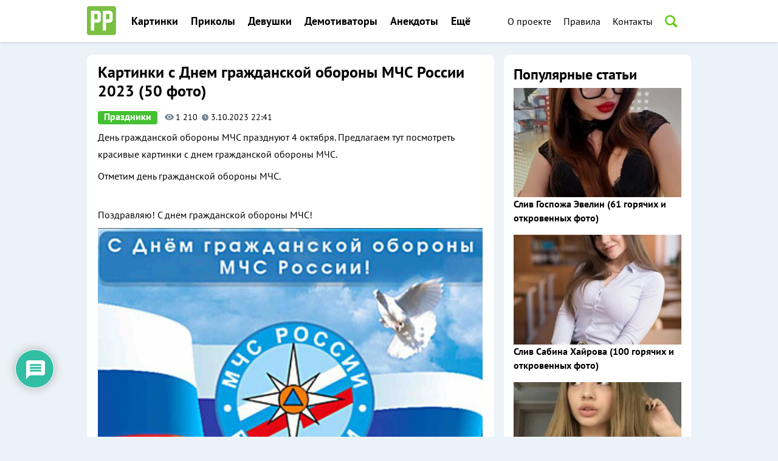

--- FILE ---
content_type: text/html; charset=utf-8
request_url: https://proprikol.ru/prazdniki/kartinki-s-dnem-grazhdanskoj-oborony-mchs-rossii-2023-50-foto.html
body_size: 128623
content:
<!DOCTYPE html>
<html lang="ru-RU">
<head>
  <meta charset="UTF-8">
  <meta name="viewport" content="width=device-width, initial-scale=1">
  <link rel="pingback" href="/xmlrpc.php">
  <title>Картинки с Днем гражданской обороны МЧС России 2023 (50 фото)</title>
  <meta name="description" content="День гражданской обороны МЧС празднуют 4 октября.">
  <link rel="canonical" href="/prazdniki/kartinki-s-dnem-grazhdanskoj-oborony-mchs-rossii-2023-50-foto.html">
  <meta property="og:locale" content="ru_RU">
  <meta property="og:type" content="article">
  <meta property="og:title" content="Картинки с Днем гражданской обороны МЧС России 2023 (50 фото)">
  <meta property="og:description" content="День гражданской обороны МЧС празднуют 4 октября.">
  <meta property="og:url" content="https://proprikol.ru/prazdniki/kartinki-s-dnem-grazhdanskoj-oborony-mchs-rossii-2023-50-foto.html">
  <meta property="og:site_name" content="Приколы, фото и картинки">
  <meta property="article:published_time" content="2023-10-03T19:41:00+00:00">
  <meta property="article:modified_time" content="2023-10-03T19:40:33+00:00">
  <meta property="og:image" content="https://proprikol.ru/wp-content/uploads/2023/10/kartinki-s-dnem-grazhdanskoj-oborony-mchs-rossii-2023-1.jpg">
  <meta property="og:image:width" content="1015">
  <meta property="og:image:height" content="1015">
  <meta name="twitter:card" content="summary_large_image">
  <meta name="twitter:label1" content="Написано автором">
  <meta name="twitter:data1" content="admin">
  <meta name="twitter:label2" content="Примерное время для чтения">
  <meta name="twitter:data2" content="12 минут">
  <script type="application/ld+json" class="yoast-schema-graph">
  {"@context":"https://schema.org","@graph":[{"@type":"WebSite","@id":"https://proprikol.ru/#website","url":"https://proprikol.ru/","name":"\u041f\u0440\u0438\u043a\u043e\u043b\u044b, \u0444\u043e\u0442\u043e \u0438 \u043a\u0430\u0440\u0442\u0438\u043d\u043a\u0438","description":"\u041f\u0440\u0438\u043a\u043e\u043b\u044b, \u0444\u043e\u0442\u043e \u0438 \u043a\u0430\u0440\u0442\u0438\u043d\u043a\u0438","potentialAction":[{"@type":"SearchAction","target":{"@type":"EntryPoint","urlTemplate":"https://proprikol.ru/?s={search_term_string}"},"query-input":"required name=search_term_string"}],"inLanguage":"ru-RU"},{"@type":"ImageObject","@id":"https://proprikol.ru/prazdniki/kartinki-s-dnem-grazhdanskoj-oborony-mchs-rossii-2023-50-foto.html#primaryimage","inLanguage":"ru-RU","url":"https://proprikol.ru/wp-content/uploads/2023/10/kartinki-s-dnem-grazhdanskoj-oborony-mchs-rossii-2023-1.jpg","contentUrl":"https://proprikol.ru/wp-content/uploads/2023/10/kartinki-s-dnem-grazhdanskoj-oborony-mchs-rossii-2023-1.jpg","width":1015,"height":1015},{"@type":"WebPage","@id":"https://proprikol.ru/prazdniki/kartinki-s-dnem-grazhdanskoj-oborony-mchs-rossii-2023-50-foto.html#webpage","url":"https://proprikol.ru/prazdniki/kartinki-s-dnem-grazhdanskoj-oborony-mchs-rossii-2023-50-foto.html","name":"\u041a\u0430\u0440\u0442\u0438\u043d\u043a\u0438 \u0441 \u0414\u043d\u0435\u043c \u0433\u0440\u0430\u0436\u0434\u0430\u043d\u0441\u043a\u043e\u0439 \u043e\u0431\u043e\u0440\u043e\u043d\u044b \u041c\u0427\u0421 \u0420\u043e\u0441\u0441\u0438\u0438 2023 (50 \u0444\u043e\u0442\u043e)","isPartOf":{"@id":"https://proprikol.ru/#website"},"primaryImageOfPage":{"@id":"https://proprikol.ru/prazdniki/kartinki-s-dnem-grazhdanskoj-oborony-mchs-rossii-2023-50-foto.html#primaryimage"},"datePublished":"2023-10-03T19:41:00+00:00","dateModified":"2023-10-03T19:40:33+00:00","author":{"@id":"https://proprikol.ru/#/schema/person/d35a92941f9a8f3a700bc6959a0804b8"},"description":"\u0414\u0435\u043d\u044c \u0433\u0440\u0430\u0436\u0434\u0430\u043d\u0441\u043a\u043e\u0439 \u043e\u0431\u043e\u0440\u043e\u043d\u044b \u041c\u0427\u0421 \u043f\u0440\u0430\u0437\u0434\u043d\u0443\u044e\u0442 4 \u043e\u043a\u0442\u044f\u0431\u0440\u044f.","breadcrumb":{"@id":"https://proprikol.ru/prazdniki/kartinki-s-dnem-grazhdanskoj-oborony-mchs-rossii-2023-50-foto.html#breadcrumb"},"inLanguage":"ru-RU","potentialAction":[{"@type":"ReadAction","target":["https://proprikol.ru/prazdniki/kartinki-s-dnem-grazhdanskoj-oborony-mchs-rossii-2023-50-foto.html"]}]},{"@type":"BreadcrumbList","@id":"https://proprikol.ru/prazdniki/kartinki-s-dnem-grazhdanskoj-oborony-mchs-rossii-2023-50-foto.html#breadcrumb","itemListElement":[{"@type":"ListItem","position":1,"name":"\u0413\u043b\u0430\u0432\u043d\u0430\u044f","item":"https://proprikol.ru/"},{"@type":"ListItem","position":2,"name":"\u041a\u0430\u0440\u0442\u0438\u043d\u043a\u0438 \u0441 \u0414\u043d\u0435\u043c \u0433\u0440\u0430\u0436\u0434\u0430\u043d\u0441\u043a\u043e\u0439 \u043e\u0431\u043e\u0440\u043e\u043d\u044b \u041c\u0427\u0421 \u0420\u043e\u0441\u0441\u0438\u0438 2023 (50 \u0444\u043e\u0442\u043e)"}]},{"@type":"Person","@id":"https://proprikol.ru/#/schema/person/d35a92941f9a8f3a700bc6959a0804b8","name":"admin","image":{"@type":"ImageObject","@id":"https://proprikol.ru/#personlogo","inLanguage":"ru-RU","url":"https://secure.gravatar.com/avatar/f582f0b44b6fba842d2738f094e03e73?d=wavatar&r=g","contentUrl":"https://secure.gravatar.com/avatar/f582f0b44b6fba842d2738f094e03e73?d=wavatar&r=g","caption":"admin"},"description":"Ultimate member plugin tutorial: How to build membership sites using ultimate member plugin.","url":"https://proprikol.ru/author/admin"}]}
  </script>
  <link rel='dns-prefetch' href='//fonts.googleapis.com'>
  <link rel="alternate" type="application/rss+xml" title="Приколы, фото и картинки &raquo; Лента" href="/feed">
  <link rel="alternate" type="application/rss+xml" title="Приколы, фото и картинки &raquo; Лента комментариев" href="/comments/feed">
  <link rel="alternate" type="application/rss+xml" title="Приколы, фото и картинки &raquo; Лента комментариев к &laquo;Картинки с Днем гражданской обороны МЧС России 2023 (50 фото)&raquo;" href="/prazdniki/kartinki-s-dnem-grazhdanskoj-oborony-mchs-rossii-2023-50-foto.html/feed">
  <script type="text/javascript">
  /* <![CDATA[ */
  window._wpemojiSettings = {"baseUrl":"https:\/\/s.w.org\/images\/core\/emoji\/15.0.3\/72x72\/","ext":".png","svgUrl":"https:\/\/s.w.org\/images\/core\/emoji\/15.0.3\/svg\/","svgExt":".svg","source":{"concatemoji":"https:\/\/proprikol.ru\/wp-includes\/js\/wp-emoji-release.min.js"}};
  /*! This file is auto-generated */
  !function(i,n){var o,s,e;function c(e){try{var t={supportTests:e,timestamp:(new Date).valueOf()};sessionStorage.setItem(o,JSON.stringify(t))}catch(e){}}function p(e,t,n){e.clearRect(0,0,e.canvas.width,e.canvas.height),e.fillText(t,0,0);var t=new Uint32Array(e.getImageData(0,0,e.canvas.width,e.canvas.height).data),r=(e.clearRect(0,0,e.canvas.width,e.canvas.height),e.fillText(n,0,0),new Uint32Array(e.getImageData(0,0,e.canvas.width,e.canvas.height).data));return t.every(function(e,t){return e===r[t]})}function u(e,t,n){switch(t){case"flag":return n(e,"\ud83c\udff3\ufe0f\u200d\u26a7\ufe0f","\ud83c\udff3\ufe0f\u200b\u26a7\ufe0f")?!1:!n(e,"\ud83c\uddfa\ud83c\uddf3","\ud83c\uddfa\u200b\ud83c\uddf3")&&!n(e,"\ud83c\udff4\udb40\udc67\udb40\udc62\udb40\udc65\udb40\udc6e\udb40\udc67\udb40\udc7f","\ud83c\udff4\u200b\udb40\udc67\u200b\udb40\udc62\u200b\udb40\udc65\u200b\udb40\udc6e\u200b\udb40\udc67\u200b\udb40\udc7f");case"emoji":return!n(e,"\ud83d\udc26\u200d\u2b1b","\ud83d\udc26\u200b\u2b1b")}return!1}function f(e,t,n){var r="undefined"!=typeof WorkerGlobalScope&&self instanceof WorkerGlobalScope?new OffscreenCanvas(300,150):i.createElement("canvas"),a=r.getContext("2d",{willReadFrequently:!0}),o=(a.textBaseline="top",a.font="600 32px Arial",{});return e.forEach(function(e){o[e]=t(a,e,n)}),o}function t(e){var t=i.createElement("script");t.src=e,t.defer=!0,i.head.appendChild(t)}"undefined"!=typeof Promise&&(o="wpEmojiSettingsSupports",s=["flag","emoji"],n.supports={everything:!0,everythingExceptFlag:!0},e=new Promise(function(e){i.addEventListener("DOMContentLoaded",e,{once:!0})}),new Promise(function(t){var n=function(){try{var e=JSON.parse(sessionStorage.getItem(o));if("object"==typeof e&&"number"==typeof e.timestamp&&(new Date).valueOf()<e.timestamp+604800&&"object"==typeof e.supportTests)return e.supportTests}catch(e){}return null}();if(!n){if("undefined"!=typeof Worker&&"undefined"!=typeof OffscreenCanvas&&"undefined"!=typeof URL&&URL.createObjectURL&&"undefined"!=typeof Blob)try{var e="postMessage("+f.toString()+"("+[JSON.stringify(s),u.toString(),p.toString()].join(",")+"));",r=new Blob([e],{type:"text/javascript"}),a=new Worker(URL.createObjectURL(r),{name:"wpTestEmojiSupports"});return void(a.onmessage=function(e){c(n=e.data),a.terminate(),t(n)})}catch(e){}c(n=f(s,u,p))}t(n)}).then(function(e){for(var t in e)n.supports[t]=e[t],n.supports.everything=n.supports.everything&&n.supports[t],"flag"!==t&&(n.supports.everythingExceptFlag=n.supports.everythingExceptFlag&&n.supports[t]);n.supports.everythingExceptFlag=n.supports.everythingExceptFlag&&!n.supports.flag,n.DOMReady=!1,n.readyCallback=function(){n.DOMReady=!0}}).then(function(){return e}).then(function(){var e;n.supports.everything||(n.readyCallback(),(e=n.source||{}).concatemoji?t(e.concatemoji):e.wpemoji&&e.twemoji&&(t(e.twemoji),t(e.wpemoji)))}))}((window,document),window._wpemojiSettings);
  /* ]]> */
  </script>
  <link rel='stylesheet' id='yarppWidgetCss-css' href='/wp-content/plugins/yet-another-related-posts-plugin/style/widget.css' type='text/css' media='all'>
  <style id='wp-emoji-styles-inline-css' type='text/css'>

        img.wp-smiley, img.emoji {
                display: inline !important;
                border: none !important;
                box-shadow: none !important;
                height: 1em !important;
                width: 1em !important;
                margin: 0 0.07em !important;
                vertical-align: -0.1em !important;
                background: none !important;
                padding: 0 !important;
        }
  </style>
  <link rel='stylesheet' id='wp-block-library-css' href='/wp-includes/css/dist/block-library/style.min.css' type='text/css' media='all'>
  <style id='classic-theme-styles-inline-css' type='text/css'>
  /*! This file is auto-generated */
  .wp-block-button__link{color:#fff;background-color:#32373c;border-radius:9999px;box-shadow:none;text-decoration:none;padding:calc(.667em + 2px) calc(1.333em + 2px);font-size:1.125em}.wp-block-file__button{background:#32373c;color:#fff;text-decoration:none}
  </style>
  <style id='global-styles-inline-css' type='text/css'>
  body{--wp--preset--color--black: #000000;--wp--preset--color--cyan-bluish-gray: #abb8c3;--wp--preset--color--white: #ffffff;--wp--preset--color--pale-pink: #f78da7;--wp--preset--color--vivid-red: #cf2e2e;--wp--preset--color--luminous-vivid-orange: #ff6900;--wp--preset--color--luminous-vivid-amber: #fcb900;--wp--preset--color--light-green-cyan: #7bdcb5;--wp--preset--color--vivid-green-cyan: #00d084;--wp--preset--color--pale-cyan-blue: #8ed1fc;--wp--preset--color--vivid-cyan-blue: #0693e3;--wp--preset--color--vivid-purple: #9b51e0;--wp--preset--gradient--vivid-cyan-blue-to-vivid-purple: linear-gradient(135deg,rgba(6,147,227,1) 0%,rgb(155,81,224) 100%);--wp--preset--gradient--light-green-cyan-to-vivid-green-cyan: linear-gradient(135deg,rgb(122,220,180) 0%,rgb(0,208,130) 100%);--wp--preset--gradient--luminous-vivid-amber-to-luminous-vivid-orange: linear-gradient(135deg,rgba(252,185,0,1) 0%,rgba(255,105,0,1) 100%);--wp--preset--gradient--luminous-vivid-orange-to-vivid-red: linear-gradient(135deg,rgba(255,105,0,1) 0%,rgb(207,46,46) 100%);--wp--preset--gradient--very-light-gray-to-cyan-bluish-gray: linear-gradient(135deg,rgb(238,238,238) 0%,rgb(169,184,195) 100%);--wp--preset--gradient--cool-to-warm-spectrum: linear-gradient(135deg,rgb(74,234,220) 0%,rgb(151,120,209) 20%,rgb(207,42,186) 40%,rgb(238,44,130) 60%,rgb(251,105,98) 80%,rgb(254,248,76) 100%);--wp--preset--gradient--blush-light-purple: linear-gradient(135deg,rgb(255,206,236) 0%,rgb(152,150,240) 100%);--wp--preset--gradient--blush-bordeaux: linear-gradient(135deg,rgb(254,205,165) 0%,rgb(254,45,45) 50%,rgb(107,0,62) 100%);--wp--preset--gradient--luminous-dusk: linear-gradient(135deg,rgb(255,203,112) 0%,rgb(199,81,192) 50%,rgb(65,88,208) 100%);--wp--preset--gradient--pale-ocean: linear-gradient(135deg,rgb(255,245,203) 0%,rgb(182,227,212) 50%,rgb(51,167,181) 100%);--wp--preset--gradient--electric-grass: linear-gradient(135deg,rgb(202,248,128) 0%,rgb(113,206,126) 100%);--wp--preset--gradient--midnight: linear-gradient(135deg,rgb(2,3,129) 0%,rgb(40,116,252) 100%);--wp--preset--font-size--small: 13px;--wp--preset--font-size--medium: 20px;--wp--preset--font-size--large: 36px;--wp--preset--font-size--x-large: 42px;--wp--preset--spacing--20: 0.44rem;--wp--preset--spacing--30: 0.67rem;--wp--preset--spacing--40: 1rem;--wp--preset--spacing--50: 1.5rem;--wp--preset--spacing--60: 2.25rem;--wp--preset--spacing--70: 3.38rem;--wp--preset--spacing--80: 5.06rem;--wp--preset--shadow--natural: 6px 6px 9px rgba(0, 0, 0, 0.2);--wp--preset--shadow--deep: 12px 12px 50px rgba(0, 0, 0, 0.4);--wp--preset--shadow--sharp: 6px 6px 0px rgba(0, 0, 0, 0.2);--wp--preset--shadow--outlined: 6px 6px 0px -3px rgba(255, 255, 255, 1), 6px 6px rgba(0, 0, 0, 1);--wp--preset--shadow--crisp: 6px 6px 0px rgba(0, 0, 0, 1);}:where(.is-layout-flex){gap: 0.5em;}:where(.is-layout-grid){gap: 0.5em;}body .is-layout-flex{display: flex;}body .is-layout-flex{flex-wrap: wrap;align-items: center;}body .is-layout-flex > *{margin: 0;}body .is-layout-grid{display: grid;}body .is-layout-grid > *{margin: 0;}:where(.wp-block-columns.is-layout-flex){gap: 2em;}:where(.wp-block-columns.is-layout-grid){gap: 2em;}:where(.wp-block-post-template.is-layout-flex){gap: 1.25em;}:where(.wp-block-post-template.is-layout-grid){gap: 1.25em;}.has-black-color{color: var(--wp--preset--color--black) !important;}.has-cyan-bluish-gray-color{color: var(--wp--preset--color--cyan-bluish-gray) !important;}.has-white-color{color: var(--wp--preset--color--white) !important;}.has-pale-pink-color{color: var(--wp--preset--color--pale-pink) !important;}.has-vivid-red-color{color: var(--wp--preset--color--vivid-red) !important;}.has-luminous-vivid-orange-color{color: var(--wp--preset--color--luminous-vivid-orange) !important;}.has-luminous-vivid-amber-color{color: var(--wp--preset--color--luminous-vivid-amber) !important;}.has-light-green-cyan-color{color: var(--wp--preset--color--light-green-cyan) !important;}.has-vivid-green-cyan-color{color: var(--wp--preset--color--vivid-green-cyan) !important;}.has-pale-cyan-blue-color{color: var(--wp--preset--color--pale-cyan-blue) !important;}.has-vivid-cyan-blue-color{color: var(--wp--preset--color--vivid-cyan-blue) !important;}.has-vivid-purple-color{color: var(--wp--preset--color--vivid-purple) !important;}.has-black-background-color{background-color: var(--wp--preset--color--black) !important;}.has-cyan-bluish-gray-background-color{background-color: var(--wp--preset--color--cyan-bluish-gray) !important;}.has-white-background-color{background-color: var(--wp--preset--color--white) !important;}.has-pale-pink-background-color{background-color: var(--wp--preset--color--pale-pink) !important;}.has-vivid-red-background-color{background-color: var(--wp--preset--color--vivid-red) !important;}.has-luminous-vivid-orange-background-color{background-color: var(--wp--preset--color--luminous-vivid-orange) !important;}.has-luminous-vivid-amber-background-color{background-color: var(--wp--preset--color--luminous-vivid-amber) !important;}.has-light-green-cyan-background-color{background-color: var(--wp--preset--color--light-green-cyan) !important;}.has-vivid-green-cyan-background-color{background-color: var(--wp--preset--color--vivid-green-cyan) !important;}.has-pale-cyan-blue-background-color{background-color: var(--wp--preset--color--pale-cyan-blue) !important;}.has-vivid-cyan-blue-background-color{background-color: var(--wp--preset--color--vivid-cyan-blue) !important;}.has-vivid-purple-background-color{background-color: var(--wp--preset--color--vivid-purple) !important;}.has-black-border-color{border-color: var(--wp--preset--color--black) !important;}.has-cyan-bluish-gray-border-color{border-color: var(--wp--preset--color--cyan-bluish-gray) !important;}.has-white-border-color{border-color: var(--wp--preset--color--white) !important;}.has-pale-pink-border-color{border-color: var(--wp--preset--color--pale-pink) !important;}.has-vivid-red-border-color{border-color: var(--wp--preset--color--vivid-red) !important;}.has-luminous-vivid-orange-border-color{border-color: var(--wp--preset--color--luminous-vivid-orange) !important;}.has-luminous-vivid-amber-border-color{border-color: var(--wp--preset--color--luminous-vivid-amber) !important;}.has-light-green-cyan-border-color{border-color: var(--wp--preset--color--light-green-cyan) !important;}.has-vivid-green-cyan-border-color{border-color: var(--wp--preset--color--vivid-green-cyan) !important;}.has-pale-cyan-blue-border-color{border-color: var(--wp--preset--color--pale-cyan-blue) !important;}.has-vivid-cyan-blue-border-color{border-color: var(--wp--preset--color--vivid-cyan-blue) !important;}.has-vivid-purple-border-color{border-color: var(--wp--preset--color--vivid-purple) !important;}.has-vivid-cyan-blue-to-vivid-purple-gradient-background{background: var(--wp--preset--gradient--vivid-cyan-blue-to-vivid-purple) !important;}.has-light-green-cyan-to-vivid-green-cyan-gradient-background{background: var(--wp--preset--gradient--light-green-cyan-to-vivid-green-cyan) !important;}.has-luminous-vivid-amber-to-luminous-vivid-orange-gradient-background{background: var(--wp--preset--gradient--luminous-vivid-amber-to-luminous-vivid-orange) !important;}.has-luminous-vivid-orange-to-vivid-red-gradient-background{background: var(--wp--preset--gradient--luminous-vivid-orange-to-vivid-red) !important;}.has-very-light-gray-to-cyan-bluish-gray-gradient-background{background: var(--wp--preset--gradient--very-light-gray-to-cyan-bluish-gray) !important;}.has-cool-to-warm-spectrum-gradient-background{background: var(--wp--preset--gradient--cool-to-warm-spectrum) !important;}.has-blush-light-purple-gradient-background{background: var(--wp--preset--gradient--blush-light-purple) !important;}.has-blush-bordeaux-gradient-background{background: var(--wp--preset--gradient--blush-bordeaux) !important;}.has-luminous-dusk-gradient-background{background: var(--wp--preset--gradient--luminous-dusk) !important;}.has-pale-ocean-gradient-background{background: var(--wp--preset--gradient--pale-ocean) !important;}.has-electric-grass-gradient-background{background: var(--wp--preset--gradient--electric-grass) !important;}.has-midnight-gradient-background{background: var(--wp--preset--gradient--midnight) !important;}.has-small-font-size{font-size: var(--wp--preset--font-size--small) !important;}.has-medium-font-size{font-size: var(--wp--preset--font-size--medium) !important;}.has-large-font-size{font-size: var(--wp--preset--font-size--large) !important;}.has-x-large-font-size{font-size: var(--wp--preset--font-size--x-large) !important;}
  .wp-block-navigation a:where(:not(.wp-element-button)){color: inherit;}
  :where(.wp-block-post-template.is-layout-flex){gap: 1.25em;}:where(.wp-block-post-template.is-layout-grid){gap: 1.25em;}
  :where(.wp-block-columns.is-layout-flex){gap: 2em;}:where(.wp-block-columns.is-layout-grid){gap: 2em;}
  .wp-block-pullquote{font-size: 1.5em;line-height: 1.6;}
  </style>
  <link rel='stylesheet' id='contact-form-7-css' href='/wp-content/plugins/contact-form-7/includes/css/styles.css' type='text/css' media='all'>
  <link rel='stylesheet' id='wp-postratings-css' href='/wp-content/plugins/wp-postratings/css/postratings-css.css' type='text/css' media='all'>
  <link rel='stylesheet' id='wpdiscuz-frontend-css-css' href='/wp-content/plugins/wpdiscuz/themes/default/style.css' type='text/css' media='all'>
  <style id='wpdiscuz-frontend-css-inline-css' type='text/css'>
  #wpdcom .wpd-blog-administrator .wpd-comment-label{color:#ffffff;background-color:#00B38F;border:none}#wpdcom .wpd-blog-administrator .wpd-comment-author, #wpdcom .wpd-blog-administrator .wpd-comment-author a{color:#00B38F}#wpdcom.wpd-layout-1 .wpd-comment .wpd-blog-administrator .wpd-avatar img{border-color:#00B38F}#wpdcom.wpd-layout-2 .wpd-comment.wpd-reply .wpd-comment-wrap.wpd-blog-administrator{border-left:3px solid #00B38F}#wpdcom.wpd-layout-2 .wpd-comment .wpd-blog-administrator .wpd-avatar img{border-bottom-color:#00B38F}#wpdcom.wpd-layout-3 .wpd-blog-administrator .wpd-comment-subheader{border-top:1px dashed #00B38F}#wpdcom.wpd-layout-3 .wpd-reply .wpd-blog-administrator .wpd-comment-right{border-left:1px solid #00B38F}#wpdcom .wpd-blog-editor .wpd-comment-label{color:#ffffff;background-color:#00B38F;border:none}#wpdcom .wpd-blog-editor .wpd-comment-author, #wpdcom .wpd-blog-editor .wpd-comment-author a{color:#00B38F}#wpdcom.wpd-layout-1 .wpd-comment .wpd-blog-editor .wpd-avatar img{border-color:#00B38F}#wpdcom.wpd-layout-2 .wpd-comment.wpd-reply .wpd-comment-wrap.wpd-blog-editor{border-left:3px solid #00B38F}#wpdcom.wpd-layout-2 .wpd-comment .wpd-blog-editor .wpd-avatar img{border-bottom-color:#00B38F}#wpdcom.wpd-layout-3 .wpd-blog-editor .wpd-comment-subheader{border-top:1px dashed #00B38F}#wpdcom.wpd-layout-3 .wpd-reply .wpd-blog-editor .wpd-comment-right{border-left:1px solid #00B38F}#wpdcom .wpd-blog-author .wpd-comment-label{color:#ffffff;background-color:#00B38F;border:none}#wpdcom .wpd-blog-author .wpd-comment-author, #wpdcom .wpd-blog-author .wpd-comment-author a{color:#00B38F}#wpdcom.wpd-layout-1 .wpd-comment .wpd-blog-author .wpd-avatar img{border-color:#00B38F}#wpdcom.wpd-layout-2 .wpd-comment .wpd-blog-author .wpd-avatar img{border-bottom-color:#00B38F}#wpdcom.wpd-layout-3 .wpd-blog-author .wpd-comment-subheader{border-top:1px dashed #00B38F}#wpdcom.wpd-layout-3 .wpd-reply .wpd-blog-author .wpd-comment-right{border-left:1px solid #00B38F}#wpdcom .wpd-blog-contributor .wpd-comment-label{color:#ffffff;background-color:#00B38F;border:none}#wpdcom .wpd-blog-contributor .wpd-comment-author, #wpdcom .wpd-blog-contributor .wpd-comment-author a{color:#00B38F}#wpdcom.wpd-layout-1 .wpd-comment .wpd-blog-contributor .wpd-avatar img{border-color:#00B38F}#wpdcom.wpd-layout-2 .wpd-comment .wpd-blog-contributor .wpd-avatar img{border-bottom-color:#00B38F}#wpdcom.wpd-layout-3 .wpd-blog-contributor .wpd-comment-subheader{border-top:1px dashed #00B38F}#wpdcom.wpd-layout-3 .wpd-reply .wpd-blog-contributor .wpd-comment-right{border-left:1px solid #00B38F}#wpdcom .wpd-blog-subscriber .wpd-comment-label{color:#ffffff;background-color:#00B38F;border:none}#wpdcom .wpd-blog-subscriber .wpd-comment-author, #wpdcom .wpd-blog-subscriber .wpd-comment-author a{color:#00B38F}#wpdcom.wpd-layout-2 .wpd-comment .wpd-blog-subscriber .wpd-avatar img{border-bottom-color:#00B38F}#wpdcom.wpd-layout-3 .wpd-blog-subscriber .wpd-comment-subheader{border-top:1px dashed #00B38F}#wpdcom .wpd-blog-wpseo_manager .wpd-comment-label{color:#ffffff;background-color:#00B38F;border:none}#wpdcom .wpd-blog-wpseo_manager .wpd-comment-author, #wpdcom .wpd-blog-wpseo_manager .wpd-comment-author a{color:#00B38F}#wpdcom.wpd-layout-1 .wpd-comment .wpd-blog-wpseo_manager .wpd-avatar img{border-color:#00B38F}#wpdcom.wpd-layout-2 .wpd-comment .wpd-blog-wpseo_manager .wpd-avatar img{border-bottom-color:#00B38F}#wpdcom.wpd-layout-3 .wpd-blog-wpseo_manager .wpd-comment-subheader{border-top:1px dashed #00B38F}#wpdcom.wpd-layout-3 .wpd-reply .wpd-blog-wpseo_manager .wpd-comment-right{border-left:1px solid #00B38F}#wpdcom .wpd-blog-wpseo_editor .wpd-comment-label{color:#ffffff;background-color:#00B38F;border:none}#wpdcom .wpd-blog-wpseo_editor .wpd-comment-author, #wpdcom .wpd-blog-wpseo_editor .wpd-comment-author a{color:#00B38F}#wpdcom.wpd-layout-1 .wpd-comment .wpd-blog-wpseo_editor .wpd-avatar img{border-color:#00B38F}#wpdcom.wpd-layout-2 .wpd-comment .wpd-blog-wpseo_editor .wpd-avatar img{border-bottom-color:#00B38F}#wpdcom.wpd-layout-3 .wpd-blog-wpseo_editor .wpd-comment-subheader{border-top:1px dashed #00B38F}#wpdcom.wpd-layout-3 .wpd-reply .wpd-blog-wpseo_editor .wpd-comment-right{border-left:1px solid #00B38F}#wpdcom .wpd-blog-post_author .wpd-comment-label{color:#ffffff;background-color:#00B38F;border:none}#wpdcom .wpd-blog-post_author .wpd-comment-author, #wpdcom .wpd-blog-post_author .wpd-comment-author a{color:#00B38F}#wpdcom .wpd-blog-post_author .wpd-avatar img{border-color:#00B38F}#wpdcom.wpd-layout-1 .wpd-comment .wpd-blog-post_author .wpd-avatar img{border-color:#00B38F}#wpdcom.wpd-layout-2 .wpd-comment.wpd-reply .wpd-comment-wrap.wpd-blog-post_author{border-left:3px solid #00B38F}#wpdcom.wpd-layout-2 .wpd-comment .wpd-blog-post_author .wpd-avatar img{border-bottom-color:#00B38F}#wpdcom.wpd-layout-3 .wpd-blog-post_author .wpd-comment-subheader{border-top:1px dashed #00B38F}#wpdcom.wpd-layout-3 .wpd-reply .wpd-blog-post_author .wpd-comment-right{border-left:1px solid #00B38F}#wpdcom .wpd-blog-guest .wpd-comment-label{color:#ffffff;background-color:#00B38F;border:none}#wpdcom .wpd-blog-guest .wpd-comment-author, #wpdcom .wpd-blog-guest .wpd-comment-author a{color:#00B38F}#wpdcom.wpd-layout-3 .wpd-blog-guest .wpd-comment-subheader{border-top:1px dashed #00B38F}#comments, #respond, .comments-area, #wpdcom{}#wpdcom .ql-editor > *{color:#777777}#wpdcom .ql-editor::before{}#wpdcom .ql-toolbar{border:1px solid #DDDDDD;border-top:none}#wpdcom .ql-container{border:1px solid #DDDDDD;border-bottom:none}#wpdcom .wpd-form-row .wpdiscuz-item input[type="text"], #wpdcom .wpd-form-row .wpdiscuz-item input[type="email"], #wpdcom .wpd-form-row .wpdiscuz-item input[type="url"], #wpdcom .wpd-form-row .wpdiscuz-item input[type="color"], #wpdcom .wpd-form-row .wpdiscuz-item input[type="date"], #wpdcom .wpd-form-row .wpdiscuz-item input[type="datetime"], #wpdcom .wpd-form-row .wpdiscuz-item input[type="datetime-local"], #wpdcom .wpd-form-row .wpdiscuz-item input[type="month"], #wpdcom .wpd-form-row .wpdiscuz-item input[type="number"], #wpdcom .wpd-form-row .wpdiscuz-item input[type="time"], #wpdcom textarea, #wpdcom select{border:1px solid #DDDDDD;color:#777777}#wpdcom .wpd-form-row .wpdiscuz-item textarea{border:1px solid #DDDDDD}#wpdcom input::placeholder, #wpdcom textarea::placeholder, #wpdcom input::-moz-placeholder, #wpdcom textarea::-webkit-input-placeholder{}#wpdcom .wpd-comment-text{color:#777777}#wpdcom .wpd-thread-head .wpd-thread-info{border-bottom:2px solid #00B38F}#wpdcom .wpd-thread-head .wpd-thread-info.wpd-reviews-tab svg{fill:#00B38F}#wpdcom .wpd-thread-head .wpdiscuz-user-settings{border-bottom:2px solid #00B38F}#wpdcom .wpd-thread-head .wpdiscuz-user-settings:hover{color:#00B38F}#wpdcom .wpd-comment .wpd-follow-link:hover{color:#00B38F}#wpdcom .wpd-comment-status .wpd-sticky{color:#00B38F}#wpdcom .wpd-thread-filter .wpdf-active{color:#00B38F;border-bottom-color:#00B38F}#wpdcom .wpd-comment-info-bar{border:1px dashed #33c3a6;background:#e6f8f4}#wpdcom .wpd-comment-info-bar .wpd-current-view i{color:#00B38F}#wpdcom .wpd-filter-view-all:hover{background:#00B38F}#wpdcom .wpdiscuz-item .wpdiscuz-rating > label{color:#DDDDDD}#wpdcom .wpdiscuz-item .wpdiscuz-rating:not(:checked) > label:hover, .wpdiscuz-rating:not(:checked) > label:hover ~ label{}#wpdcom .wpdiscuz-item .wpdiscuz-rating > input ~ label:hover, #wpdcom .wpdiscuz-item .wpdiscuz-rating > input:not(:checked) ~ label:hover ~ label, #wpdcom .wpdiscuz-item .wpdiscuz-rating > input:not(:checked) ~ label:hover ~ label{color:#FFED85}#wpdcom .wpdiscuz-item .wpdiscuz-rating > input:checked ~ label:hover, #wpdcom .wpdiscuz-item .wpdiscuz-rating > input:checked ~ label:hover, #wpdcom .wpdiscuz-item .wpdiscuz-rating > label:hover ~ input:checked ~ label, #wpdcom .wpdiscuz-item .wpdiscuz-rating > input:checked + label:hover ~ label, #wpdcom .wpdiscuz-item .wpdiscuz-rating > input:checked ~ label:hover ~ label, .wpd-custom-field .wcf-active-star, #wpdcom .wpdiscuz-item .wpdiscuz-rating > input:checked ~ label{color:#FFD700}#wpd-post-rating .wpd-rating-wrap .wpd-rating-stars svg .wpd-star{fill:#DDDDDD}#wpd-post-rating .wpd-rating-wrap .wpd-rating-stars svg .wpd-active{fill:#FFD700}#wpd-post-rating .wpd-rating-wrap .wpd-rate-starts svg .wpd-star{fill:#DDDDDD}#wpd-post-rating .wpd-rating-wrap .wpd-rate-starts:hover svg .wpd-star{fill:#FFED85}#wpd-post-rating.wpd-not-rated .wpd-rating-wrap .wpd-rate-starts svg:hover ~ svg .wpd-star{fill:#DDDDDD}.wpdiscuz-post-rating-wrap .wpd-rating .wpd-rating-wrap .wpd-rating-stars svg .wpd-star{fill:#DDDDDD}.wpdiscuz-post-rating-wrap .wpd-rating .wpd-rating-wrap .wpd-rating-stars svg .wpd-active{fill:#FFD700}#wpdcom .wpd-comment .wpd-follow-active{color:#ff7a00}#wpdcom .page-numbers{color:#555;border:#555 1px solid}#wpdcom span.current{background:#555}#wpdcom.wpd-layout-1 .wpd-new-loaded-comment > .wpd-comment-wrap > .wpd-comment-right{background:#FFFAD6}#wpdcom.wpd-layout-2 .wpd-new-loaded-comment.wpd-comment > .wpd-comment-wrap > .wpd-comment-right{background:#FFFAD6}#wpdcom.wpd-layout-2 .wpd-new-loaded-comment.wpd-comment.wpd-reply > .wpd-comment-wrap > .wpd-comment-right{background:transparent}#wpdcom.wpd-layout-2 .wpd-new-loaded-comment.wpd-comment.wpd-reply > .wpd-comment-wrap{background:#FFFAD6}#wpdcom.wpd-layout-3 .wpd-new-loaded-comment.wpd-comment > .wpd-comment-wrap > .wpd-comment-right{background:#FFFAD6}#wpdcom .wpd-follow:hover i, #wpdcom .wpd-unfollow:hover i, #wpdcom .wpd-comment .wpd-follow-active:hover i{color:#00B38F}#wpdcom .wpdiscuz-readmore{cursor:pointer;color:#00B38F}.wpd-custom-field .wcf-pasiv-star, #wpcomm .wpdiscuz-item .wpdiscuz-rating > label{color:#DDDDDD}.wpd-wrapper .wpd-list-item.wpd-active{border-top:3px solid #00B38F}#wpdcom.wpd-layout-2 .wpd-comment.wpd-reply.wpd-unapproved-comment .wpd-comment-wrap{border-left:3px solid #FFFAD6}#wpdcom.wpd-layout-3 .wpd-comment.wpd-reply.wpd-unapproved-comment .wpd-comment-right{border-left:1px solid #FFFAD6}#wpdcom .wpd-prim-button{background-color:#07B290;color:#FFFFFF}#wpdcom .wpd_label__check i.wpdicon-on{color:#07B290;border:1px solid #83d9c8}#wpd-bubble-wrapper #wpd-bubble-all-comments-count{color:#1DB99A}#wpd-bubble-wrapper > div{background-color:#1DB99A}#wpd-bubble-wrapper > #wpd-bubble #wpd-bubble-add-message{background-color:#1DB99A}#wpd-bubble-wrapper > #wpd-bubble #wpd-bubble-add-message::before{border-left-color:#1DB99A;border-right-color:#1DB99A}#wpd-bubble-wrapper.wpd-right-corner > #wpd-bubble #wpd-bubble-add-message::before{border-left-color:#1DB99A;border-right-color:#1DB99A}.wpd-inline-icon-wrapper path.wpd-inline-icon-first{fill:#1DB99A}.wpd-inline-icon-count{background-color:#1DB99A}.wpd-inline-icon-count::before{border-right-color:#1DB99A}.wpd-inline-form-wrapper::before{border-bottom-color:#1DB99A}.wpd-inline-form-question{background-color:#1DB99A}.wpd-inline-form{background-color:#1DB99A}.wpd-last-inline-comments-wrapper{border-color:#1DB99A}.wpd-last-inline-comments-wrapper::before{border-bottom-color:#1DB99A}.wpd-last-inline-comments-wrapper .wpd-view-all-inline-comments{background:#1DB99A}.wpd-last-inline-comments-wrapper .wpd-view-all-inline-comments:hover,.wpd-last-inline-comments-wrapper .wpd-view-all-inline-comments:active,.wpd-last-inline-comments-wrapper .wpd-view-all-inline-comments:focus{background-color:#1DB99A}#wpdcom .ql-snow .ql-tooltip[data-mode="link"]::before{content:"Введите ссылку:"}#wpdcom .ql-snow .ql-tooltip.ql-editing a.ql-action::after{content:"Сохранить"}.comments-area{width:auto}#comments{max-width:1100px;margin:18px auto;color:#333333;font-style:normal}#wpdcom .wpd-form-head{margin-top:0px}
  </style>
  <link rel='stylesheet' id='wpdiscuz-fa-css' href='/wp-content/plugins/wpdiscuz/assets/third-party/font-awesome-5.13.0/css/fa.min.css' type='text/css' media='all'>
  <link rel='stylesheet' id='wpdiscuz-combo-css-css' href='/wp-content/plugins/wpdiscuz/assets/css/wpdiscuz-combo.min.css' type='text/css' media='all'>
  <link rel='stylesheet' id='wpfront-scroll-top-css' href='/wp-content/plugins/wpfront-scroll-top/css/wpfront-scroll-top.min.css' type='text/css' media='all'>
  <link rel='stylesheet' id='wordpress-popular-posts-css-css' href='/wp-content/plugins/wordpress-popular-posts/assets/css/wpp.css' type='text/css' media='all'>
  <link rel='stylesheet' id='napoli-stylesheet-css' href='/wp-content/themes/napoli/style.css' type='text/css' media='all'>
  <style id='napoli-stylesheet-inline-css' type='text/css'>
  .site-title, .site-description {
        position: absolute;
        clip: rect(1px, 1px, 1px, 1px);
  }
  </style>
  <link rel='stylesheet' id='genericons-css' href='/wp-content/themes/napoli/css/genericons/genericons.css' type='text/css' media='all'>
  <link rel='stylesheet' id='napoli-default-fonts-css' href='//fonts.googleapis.com/css?family=Open+Sans%3A400%2C400italic%2C700%2C700italic%7CMontserrat%3A400%2C400italic%2C700%2C700italic&#038;subset=latin%2Clatin-ext' type='text/css' media='all'>
  <link rel='stylesheet' id='napoli-related-posts-css' href='/wp-content/themes/napoli/css/themezee-related-posts.css' type='text/css' media='all'>
  <script type="text/javascript" src="/wp-includes/js/jquery/jquery.min.js" id="jquery-core-js"></script>
  <script type="text/javascript" src="/wp-includes/js/jquery/jquery-migrate.min.js" id="jquery-migrate-js"></script>
  <script type="application/json" id="wpp-json">
  /* <![CDATA[ */
  {"sampling_active":1,"sampling_rate":100,"ajax_url":"https:\/\/proprikol.ru\/wp-json\/wordpress-popular-posts\/v1\/popular-posts","api_url":"https:\/\/proprikol.ru\/wp-json\/wordpress-popular-posts","ID":136952,"token":"ccb863f647","lang":0,"debug":0}
  /* ]]> */
  </script>
  <script type="text/javascript" src="/wp-content/plugins/wordpress-popular-posts/assets/js/wpp.min.js" id="wpp-js-js"></script>
  <script type="text/javascript" src="/wp-content/themes/napoli/js/navigation.js" id="napoli-jquery-navigation-js"></script>
  <link rel="https://api.w.org/" href="/wp-json/">
  <link rel="alternate" type="application/json" href="/wp-json/wp/v2/posts/136952">
  <link rel="EditURI" type="application/rsd+xml" title="RSD" href="/xmlrpc.php">
  
  <link rel="alternate" type="application/json+oembed" href="/wp-json/oembed/1.0/embed?url=https%3A%2F%2Fproprikol.ru%2Fprazdniki%2Fkartinki-s-dnem-grazhdanskoj-oborony-mchs-rossii-2023-50-foto.html">
  <link rel="alternate" type="text/xml+oembed" href="/wp-json/oembed/1.0/embed?url=https%3A%2F%2Fproprikol.ru%2Fprazdniki%2Fkartinki-s-dnem-grazhdanskoj-oborony-mchs-rossii-2023-50-foto.html&#038;format=xml">
  <style id="wpp-loading-animation-styles">
  @-webkit-keyframes bgslide{from{background-position-x:0}to{background-position-x:-200%}}@keyframes bgslide{from{background-position-x:0}to{background-position-x:-200%}}.wpp-widget-placeholder,.wpp-widget-block-placeholder{margin:0 auto;width:60px;height:3px;background:#dd3737;background:linear-gradient(90deg,#dd3737 0%,#571313 10%,#dd3737 100%);background-size:200% auto;border-radius:3px;-webkit-animation:bgslide 1s infinite linear;animation:bgslide 1s infinite linear}
  </style>
  <link rel="icon" href="/favicon.ico" type="image/x-icon">
  <link rel="shortcut icon" href="/favicon.ico" type="image/x-icon">


  <style id='core-block-supports-inline-css' type='text/css'>
  .wp-container-core-columns-is-layout-1.wp-container-core-columns-is-layout-1{flex-wrap:nowrap;}.wp-container-core-columns-is-layout-2.wp-container-core-columns-is-layout-2{flex-wrap:nowrap;}
  </style>
<!-- Yandex.Metrika counter -->
<script type="text/javascript" >
   (function(m,e,t,r,i,k,a){m[i]=m[i]||function(){(m[i].a=m[i].a||[]).push(arguments)};
   m[i].l=1*new Date();
   for (var j = 0; j < document.scripts.length; j++) {if (document.scripts[j].src === r) { return; }}
   k=e.createElement(t),a=e.getElementsByTagName(t)[0],k.async=1,k.src=r,a.parentNode.insertBefore(k,a)})
   (window, document, "script", "https://mc.yandex.ru/metrika/tag.js", "ym");

   ym(101669639, "init", {
        clickmap:true,
        trackLinks:true,
        accurateTrackBounce:true,
        webvisor:true
   });
</script>
<noscript><div><img src="https://mc.yandex.ru/watch/101669639" style="position:absolute; left:-9999px;" alt="" /></div></noscript>
<!-- /Yandex.Metrika counter --><link href="/wp-content/themes/napoli/style.css" rel="stylesheet">
<link href="/wp-content/themes/napoli/css/genericons/genericons.css" rel="stylesheet">
<link href="/wp-content/themes/napoli/css/themezee-related-posts.css" rel="stylesheet">
<script src="https://code.jquery.com/jquery-3.7.1.min.js" integrity="sha256-/JqT3SQfawRcv/BIHPThkBvs0OEvtFFmqPF/lYI/Cxo=" crossorigin="anonymous"></script>
<script src="https://cdnjs.cloudflare.com/ajax/libs/lazysizes/5.3.2/lazysizes.min.js" integrity="sha512-q583ppKrCRc7N5O0n2nzUiJ+suUv7Et1JGels4bXOaMFQcamPk9HjdUknZuuFjBNs7tsMuadge5k9RzdmO+1GQ==" crossorigin="anonymous" referrerpolicy="no-referrer"></script>
<script src="https://cdnjs.cloudflare.com/ajax/libs/jquery.lazyload/1.9.1/jquery.lazyload.min.js" integrity="sha512-jNDtFf7qgU0eH/+Z42FG4fw3w7DM/9zbgNPe3wfJlCylVDTT3IgKW5r92Vy9IHa6U50vyMz5gRByIu4YIXFtaQ==" crossorigin="anonymous" referrerpolicy="no-referrer"></script>
<style>
	.lazyload{display:block;}
</style></head>
<body class="post-template-default single single-post postid-136952 single-format-standard post-layout-two-columns post-layout-columns">
  <div id="page" class="hfeed site">
    <a class="skip-link screen-reader-text" href="#content">Перейти к содержимому</a>
    <header id="masthead" class="site-header clearfix" role="banner">
      <div class="header-main container clearfix">
        <div id="header-social-icons" class="header-social-icons social-icons-navigation clearfix">
          <div class="fox0">
            <a href="/o-proekte">О проекте</a>
          </div>
          <div class="fox1">
            <a href="/osnovnye-pravila">Правила</a>
          </div>
          <div class="fox2">
            <a href="/kontakty">Контакты</a>
          </div>
          <div class="fox3" onclick="openSearch()"></div>
          <div id="myOverlay" class="overlay">
            <div class="overlay-content2">
              <div class="overlay-content">
                <div class="p1">
                  <form role="search" method="get" class="search-form" action="https://proprikol.ru/">
                    <span class="screen-reader-text">Поиск для:</span> <input type="search" class="search-field" placeholder="Введите слово и нажмите Enter" value="" name="s" title="Поиск для:">
                  </form>
                </div>
                <div class="p2">
                  <span class="closebtn" onclick="closeSearch()" title="Close Overlay">×</span>
                </div>
              </div>
            </div>
          </div>
        </div>
        <div id="logo" class="site-branding clearfix">
          <a href="/" class="custom-logo-link" rel="home" itemprop="url"><img width="515" height="360" src="/wp-content/uploads/2024/08/logo.png" class="custom-logo" alt="Приколы, фото и картинки" itemprop="logo" title="ProPrikol"></a>
          <p class="site-title"><a href="/" rel="home">Приколы, фото и картинки</a></p>
        </div>
        <nav id="main-navigation" class="primary-navigation navigation clearfix" role="navigation">
          <div class="main-navigation-menu-wrap">
            <ul id="menu-foto" class="main-navigation-menu">
              <li id="menu-item-276" class="menu-item menu-item-type-taxonomy menu-item-object-category menu-item-276">
                <a href="/category/kartinki">Картинки</a>
              </li>
              <li id="menu-item-2755" class="menu-item menu-item-type-taxonomy menu-item-object-category menu-item-2755">
                <a href="/category/prikoly">Приколы</a>
              </li>
              <li id="menu-item-1138" class="menu-item menu-item-type-taxonomy menu-item-object-category menu-item-1138">
                <a href="/category/devushki">Девушки</a>
              </li>
              <li id="menu-item-2875" class="menu-item menu-item-type-taxonomy menu-item-object-category menu-item-2875">
                <a href="/category/demotivatory">Демотиваторы</a>
              </li>
              <li id="menu-item-3293" class="menu-item menu-item-type-taxonomy menu-item-object-category menu-item-3293">
                <a href="/category/anekdoty">Анекдоты</a>
              </li>
              <li id="menu-item-21403" class="menu-item menu-item-type-custom menu-item-object-custom menu-item-has-children menu-item-21403">
                <a href="#">Ещё</a>
                <ul class="sub-menu">
                  <li id="menu-item-1636" class="menu-item menu-item-type-taxonomy menu-item-object-category current-post-ancestor current-menu-parent current-post-parent menu-item-1636">
                    <a href="/category/prazdniki">Праздники</a>
                  </li>
                  <li id="menu-item-2972" class="menu-item menu-item-type-taxonomy menu-item-object-category menu-item-2972">
                    <a href="/category/otkrytki">Открытки</a>
                  </li>
                  <li id="menu-item-3777" class="menu-item menu-item-type-taxonomy menu-item-object-category menu-item-3777">
                    <a href="/category/art">Креатив</a>
                  </li>
                  <li id="menu-item-3575" class="menu-item menu-item-type-taxonomy menu-item-object-category menu-item-3575">
                    <a href="/category/gifki">Гифки</a>
                  </li>
                </ul>
              </li>
            </ul>
          </div>
        </nav>
      </div>
    </header>
    <div id="content" class="site-content container clearfix">
      <section id="primary" class="content-single content-area">
        <main id="main" class="site-main" role="main">
          <article id="post-136952" class="post-136952 post type-post status-publish format-standard has-post-thumbnail hentry category-prazdniki">
            <div class="post-content clearfix">
              <header class="entry-header">
                <h1 class="entry-title">Картинки с Днем гражданской обороны МЧС России 2023 (50 фото)</h1>
              </header>
              <div class="live17">
                <a href="/category/prazdniki" rel="category tag">Праздники</a>
              </div>
              <div class="live12">
                1&nbsp;210
              </div>
              <div class="live4">
                3.10.2023 22:41
              </div>
              <!--<div id="yandex_rtb_R-A-1613980-22"></div>
              <script>
              window.yaContextCb.push(() => {
              Ya.Context.AdvManager.render({
              "blockId": "R-A-1613980-22",
              "renderTo": "yandex_rtb_R-A-1613980-22"
              })
              })
              </script>-->
              <div class="entry-content clearfix">
                <p>День гражданской обороны МЧС празднуют 4 октября. Предлагаем тут посмотреть красивые картинки с днем гражданской обороны МЧС.</p>
                <p>Отметим день гражданской обороны МЧС.</p>
                <div class="wp-block-image">
                  <figure class="aligncenter size-thumbnail">
                    <a href="/wp-content/uploads/2023/10/kartinki-s-dnem-grazhdanskoj-oborony-mchs-rossii-2023-1.jpg"><img fetchpriority="high" decoding="async" width="650" height="650" src="/wp-content/uploads/2023/10/kartinki-s-dnem-grazhdanskoj-oborony-mchs-rossii-2023-1-650x650.jpg" alt="" class="wp-image-136955"></a>
                  </figure>
                </div>
                <p>Поздравляю! С днем гражданской обороны МЧС!</p>
                <div class="wp-block-image">
                  <figure class="aligncenter size-thumbnail">
                    <a href="/wp-content/uploads/2023/10/kartinki-s-dnem-grazhdanskoj-oborony-mchs-rossii-2023-2.jpg"><img decoding="async" width="650" height="497" src="/wp-content/uploads/2023/10/kartinki-s-dnem-grazhdanskoj-oborony-mchs-rossii-2023-2-650x497.jpg" alt="" class="wp-image-136954"></a>
                  </figure>
                </div>
                <p>С днем гражданской обороны МЧС, уважаемые коллеги.</p>
                <div class="wp-block-image">
                  <figure class="aligncenter size-thumbnail">
                    <a href="/wp-content/uploads/2023/10/kartinki-s-dnem-grazhdanskoj-oborony-mchs-rossii-2023-3-1.jpg"><img decoding="async" width="650" height="509" src="/wp-content/uploads/2023/10/kartinki-s-dnem-grazhdanskoj-oborony-mchs-rossii-2023-3-1-650x509.jpg" alt="" class="wp-image-137005"></a>
                  </figure>
                </div>
                <p>Скоро день гражданской обороны МЧС.</p>
                <div class="wp-block-image">
                  <figure class="aligncenter size-thumbnail">
                    <a href="/wp-content/uploads/2023/10/kartinki-s-dnem-grazhdanskoj-oborony-mchs-rossii-2023-4.jpg"><img loading="lazy" decoding="async" width="650" height="463" src="/wp-content/uploads/2023/10/kartinki-s-dnem-grazhdanskoj-oborony-mchs-rossii-2023-4-650x463.jpg" alt="" class="wp-image-136958"></a>
                  </figure>
                </div>
                <p>Картинка с днем гражданской обороны МЧС.</p>
                <div class="wp-block-image">
                  <figure class="aligncenter size-thumbnail">
                    <a href="/wp-content/uploads/2023/10/kartinki-s-dnem-grazhdanskoj-oborony-mchs-rossii-2023-5.jpg"><img loading="lazy" decoding="async" width="650" height="488" src="/wp-content/uploads/2023/10/kartinki-s-dnem-grazhdanskoj-oborony-mchs-rossii-2023-5-650x488.jpg" alt="" class="wp-image-136956"></a>
                  </figure>
                </div>
                <p>С праздником! С днем гражданской обороны МЧС!</p>
                <div class="wp-block-image">
                  <figure class="aligncenter size-thumbnail">
                    <a href="/wp-content/uploads/2023/10/kartinki-s-dnem-grazhdanskoj-oborony-mchs-rossii-2023-6.jpg"><img loading="lazy" decoding="async" width="650" height="366" src="/wp-content/uploads/2023/10/kartinki-s-dnem-grazhdanskoj-oborony-mchs-rossii-2023-6-650x366.jpg" alt="" class="wp-image-136971"></a>
                  </figure>
                </div>
                <p>День гражданской обороны МЧС.</p>
                <div class="wp-block-image">
                  <figure class="aligncenter size-thumbnail">
                    <a href="/wp-content/uploads/2023/10/kartinki-s-dnem-grazhdanskoj-oborony-mchs-rossii-2023-7.jpg"><img loading="lazy" decoding="async" width="650" height="390" src="/wp-content/uploads/2023/10/kartinki-s-dnem-grazhdanskoj-oborony-mchs-rossii-2023-7-650x390.jpg" alt="" class="wp-image-136959"></a>
                  </figure>
                </div>
                <p>День гражданской обороны МЧС уже рядом.</p>
                <div class="wp-block-image">
                  <figure class="aligncenter size-thumbnail">
                    <a href="/wp-content/uploads/2023/10/kartinki-s-dnem-grazhdanskoj-oborony-mchs-rossii-2023-8.jpg"><img loading="lazy" decoding="async" width="650" height="389" src="/wp-content/uploads/2023/10/kartinki-s-dnem-grazhdanskoj-oborony-mchs-rossii-2023-8-650x389.jpg" alt="" class="wp-image-136960"></a>
                  </figure>
                </div>
                <p>Отмечаем день гражданской обороны МЧС.</p>
                <div class="wp-block-image">
                  <figure class="aligncenter size-thumbnail">
                    <a href="/wp-content/uploads/2023/10/kartinki-s-dnem-grazhdanskoj-oborony-mchs-rossii-2023-9.jpg"><img loading="lazy" decoding="async" width="650" height="399" src="/wp-content/uploads/2023/10/kartinki-s-dnem-grazhdanskoj-oborony-mchs-rossii-2023-9-650x399.jpg" alt="" class="wp-image-136961"></a>
                  </figure>
                </div>
                <p>Поздравительная открытка с днем гражданской обороны МЧС.</p>
                <div class="wp-block-image">
                  <figure class="aligncenter size-large">
                    <img loading="lazy" decoding="async" width="564" height="564" src="/wp-content/uploads/2023/10/kartinki-s-dnem-grazhdanskoj-oborony-mchs-rossii-2023-10.jpg" alt="" class="wp-image-136976">
                  </figure>
                </div>
                <p>День гражданской обороны.</p>
                <div class="wp-block-image">
                  <figure class="aligncenter size-thumbnail">
                    <a href="/wp-content/uploads/2023/10/kartinki-s-dnem-grazhdanskoj-oborony-mchs-rossii-2023-11.jpg"><img loading="lazy" decoding="async" width="650" height="371" src="/wp-content/uploads/2023/10/kartinki-s-dnem-grazhdanskoj-oborony-mchs-rossii-2023-11-650x371.jpg" alt="" class="wp-image-136962"></a>
                  </figure>
                </div>
                <p>Поздравляем с днем гражданской обороны МЧС.</p>
                <div class="wp-block-image">
                  <figure class="aligncenter size-large">
                    <img loading="lazy" decoding="async" width="564" height="564" src="/wp-content/uploads/2023/10/kartinki-s-dnem-grazhdanskoj-oborony-mchs-rossii-2023-12.jpg" alt="" class="wp-image-136963">
                  </figure>
                </div>
                <p>День гражданской обороны МЧС уже близко.</p>
                <div class="wp-block-image">
                  <figure class="aligncenter size-thumbnail">
                    <a href="/wp-content/uploads/2023/10/kartinki-s-dnem-grazhdanskoj-oborony-mchs-rossii-2023-13.jpg"><img loading="lazy" decoding="async" width="650" height="520" src="/wp-content/uploads/2023/10/kartinki-s-dnem-grazhdanskoj-oborony-mchs-rossii-2023-13-650x520.jpg" alt="" class="wp-image-136964"></a>
                  </figure>
                </div>
                <p>С днем гражданской обороны МЧС России.</p>
                <div class="wp-block-image">
                  <figure class="aligncenter size-thumbnail">
                    <a href="/wp-content/uploads/2023/10/kartinki-s-dnem-grazhdanskoj-oborony-mchs-rossii-2023-14.jpg"><img loading="lazy" decoding="async" width="650" height="464" src="/wp-content/uploads/2023/10/kartinki-s-dnem-grazhdanskoj-oborony-mchs-rossii-2023-14-650x464.jpg" alt="" class="wp-image-136965"></a>
                  </figure>
                </div>
                <p>Красивая картинка с днем гражданской обороны МЧС 2023.</p>
                <div class="wp-block-image">
                  <figure class="aligncenter size-thumbnail">
                    <a href="/wp-content/uploads/2023/10/kartinki-s-dnem-grazhdanskoj-oborony-mchs-rossii-2023-15.jpg"><img loading="lazy" decoding="async" width="650" height="433" src="/wp-content/uploads/2023/10/kartinki-s-dnem-grazhdanskoj-oborony-mchs-rossii-2023-15-650x433.jpg" alt="" class="wp-image-136966"></a>
                  </figure>
                </div>
                <p>С днем гражданской обороны МЧС.</p>
                <div class="wp-block-image">
                  <figure class="aligncenter size-large">
                    <img loading="lazy" decoding="async" width="602" height="431" src="/wp-content/uploads/2023/10/kartinki-s-dnem-grazhdanskoj-oborony-mchs-rossii-2023-16.jpg" alt="" class="wp-image-136967">
                  </figure>
                </div>
                <p>Скоро день гражданской обороны МЧС.</p>
                <div class="wp-block-image">
                  <figure class="aligncenter size-thumbnail">
                    <a href="/wp-content/uploads/2023/10/kartinki-s-dnem-grazhdanskoj-oborony-mchs-rossii-2023-17.jpg"><img loading="lazy" decoding="async" width="650" height="487" src="/wp-content/uploads/2023/10/kartinki-s-dnem-grazhdanskoj-oborony-mchs-rossii-2023-17-650x487.jpg" alt="" class="wp-image-136969"></a>
                  </figure>
                </div>
                <p>Отметим день гражданской обороны МЧС.</p>
                <div class="wp-block-image">
                  <figure class="aligncenter size-thumbnail">
                    <a href="/wp-content/uploads/2023/10/kartinki-s-dnem-grazhdanskoj-oborony-mchs-rossii-2023-18.jpg"><img loading="lazy" decoding="async" width="650" height="366" src="/wp-content/uploads/2023/10/kartinki-s-dnem-grazhdanskoj-oborony-mchs-rossii-2023-18-650x366.jpg" alt="" class="wp-image-136968"></a>
                  </figure>
                </div>
                <p>С наступающим днем гражданской обороны МЧС.</p>
                <div class="wp-block-image">
                  <figure class="aligncenter size-large">
                    <img loading="lazy" decoding="async" width="564" height="564" src="/wp-content/uploads/2023/10/kartinki-s-dnem-grazhdanskoj-oborony-mchs-rossii-2023-19.jpg" alt="" class="wp-image-136970">
                  </figure>
                </div>
                <p>4 октября – День гражданской обороны МЧС.</p>
                <div class="wp-block-image">
                  <figure class="aligncenter size-thumbnail">
                    <a href="/wp-content/uploads/2023/10/kartinki-s-dnem-grazhdanskoj-oborony-mchs-rossii-2023-20.jpg"><img loading="lazy" decoding="async" width="650" height="417" src="/wp-content/uploads/2023/10/kartinki-s-dnem-grazhdanskoj-oborony-mchs-rossii-2023-20-650x417.jpg" alt="" class="wp-image-136972"></a>
                  </figure>
                </div>
                <p>Скоро день гражданской обороны МЧС.</p>
                <div class="wp-block-image">
                  <figure class="aligncenter size-thumbnail">
                    <a href="/wp-content/uploads/2023/10/kartinki-s-dnem-grazhdanskoj-oborony-mchs-rossii-2023-21.jpg"><img loading="lazy" decoding="async" width="650" height="462" src="/wp-content/uploads/2023/10/kartinki-s-dnem-grazhdanskoj-oborony-mchs-rossii-2023-21-650x462.jpg" alt="" class="wp-image-136973"></a>
                  </figure>
                </div>
                <p>С днем гражданской обороны МЧС.</p>
                <div class="wp-block-image">
                  <figure class="aligncenter size-large">
                    <img loading="lazy" decoding="async" width="564" height="564" src="/wp-content/uploads/2023/10/kartinki-s-dnem-grazhdanskoj-oborony-mchs-rossii-2023-22.jpg" alt="" class="wp-image-136974">
                  </figure>
                </div>
                <p>День гражданской обороны МЧС уже рядом.</p>
                <div class="wp-block-image">
                  <figure class="aligncenter size-thumbnail">
                    <a href="/wp-content/uploads/2023/10/kartinki-s-dnem-grazhdanskoj-oborony-mchs-rossii-2023-23.jpg"><img loading="lazy" decoding="async" width="650" height="434" src="/wp-content/uploads/2023/10/kartinki-s-dnem-grazhdanskoj-oborony-mchs-rossii-2023-23-650x434.jpg" alt="" class="wp-image-136975"></a>
                  </figure>
                </div>
                <p>Отмечаем день гражданской обороны МЧС.</p>
                <div class="wp-block-image">
                  <figure class="aligncenter size-thumbnail">
                    <a href="/wp-content/uploads/2023/10/kartinki-s-dnem-grazhdanskoj-oborony-mchs-rossii-2023-24.jpg"><img loading="lazy" decoding="async" width="650" height="373" src="/wp-content/uploads/2023/10/kartinki-s-dnem-grazhdanskoj-oborony-mchs-rossii-2023-24-650x373.jpg" alt="" class="wp-image-136977"></a>
                  </figure>
                </div>
                <p>С праздником! С днем гражданской обороны МЧС!</p>
                <div class="wp-block-image">
                  <figure class="aligncenter size-thumbnail">
                    <a href="/wp-content/uploads/2023/10/kartinki-s-dnem-grazhdanskoj-oborony-mchs-rossii-2023-25.jpg"><img loading="lazy" decoding="async" width="650" height="495" src="/wp-content/uploads/2023/10/kartinki-s-dnem-grazhdanskoj-oborony-mchs-rossii-2023-25-650x495.jpg" alt="" class="wp-image-136978"></a>
                  </figure>
                </div>
                <p>День войск гражданской обороны МЧС.</p>
                <div class="wp-block-image">
                  <figure class="aligncenter size-large">
                    <img loading="lazy" decoding="async" width="627" height="627" src="/wp-content/uploads/2023/10/kartinki-s-dnem-grazhdanskoj-oborony-mchs-rossii-2023-26.jpg" alt="" class="wp-image-136979">
                  </figure>
                </div>
                <p>День гражданской обороны МЧС.</p>
                <div class="wp-block-image">
                  <figure class="aligncenter size-thumbnail">
                    <a href="/wp-content/uploads/2023/10/kartinki-s-dnem-grazhdanskoj-oborony-mchs-rossii-2023-27.jpeg"><img loading="lazy" decoding="async" width="650" height="366" src="/wp-content/uploads/2023/10/kartinki-s-dnem-grazhdanskoj-oborony-mchs-rossii-2023-27-650x366.jpeg" alt="" class="wp-image-136980"></a>
                  </figure>
                </div>
                <p>Поздравляю с днем гражданской обороны МЧС!</p>
                <div class="wp-block-image">
                  <figure class="aligncenter size-thumbnail">
                    <a href="/wp-content/uploads/2023/10/kartinki-s-dnem-grazhdanskoj-oborony-mchs-rossii-2023-28.jpg"><img loading="lazy" decoding="async" width="650" height="651" src="/wp-content/uploads/2023/10/kartinki-s-dnem-grazhdanskoj-oborony-mchs-rossii-2023-28-650x651.jpg" alt="" class="wp-image-136981"></a>
                  </figure>
                </div>
                <p>С днем гражданской обороны.</p>
                <div class="wp-block-image">
                  <figure class="aligncenter size-thumbnail">
                    <a href="/wp-content/uploads/2023/10/kartinki-s-dnem-grazhdanskoj-oborony-mchs-rossii-2023-29.jpg"><img loading="lazy" decoding="async" width="650" height="470" src="/wp-content/uploads/2023/10/kartinki-s-dnem-grazhdanskoj-oborony-mchs-rossii-2023-29-650x470.jpg" alt="" class="wp-image-136982"></a>
                  </figure>
                </div>
                <p>Скоро день гражданской обороны МЧС.</p>
                <div class="wp-block-image">
                  <figure class="aligncenter size-thumbnail">
                    <a href="/wp-content/uploads/2023/10/kartinki-s-dnem-grazhdanskoj-oborony-mchs-rossii-2023-30.jpg"><img loading="lazy" decoding="async" width="650" height="371" src="/wp-content/uploads/2023/10/kartinki-s-dnem-grazhdanskoj-oborony-mchs-rossii-2023-30-650x371.jpg" alt="" class="wp-image-136983"></a>
                  </figure>
                </div>
                <p>С днем гражданской обороны МЧС, друзья.</p>
                <div class="wp-block-image">
                  <figure class="aligncenter size-thumbnail">
                    <a href="/wp-content/uploads/2023/10/kartinki-s-dnem-grazhdanskoj-oborony-mchs-rossii-2023-31.jpg"><img loading="lazy" decoding="async" width="650" height="650" src="/wp-content/uploads/2023/10/kartinki-s-dnem-grazhdanskoj-oborony-mchs-rossii-2023-31-650x650.jpg" alt="" class="wp-image-136984"></a>
                  </figure>
                </div>
                <p>С днем гражданской обороны МЧС России.</p>
                <div class="wp-block-image">
                  <figure class="aligncenter size-thumbnail">
                    <a href="/wp-content/uploads/2023/10/kartinki-s-dnem-grazhdanskoj-oborony-mchs-rossii-2023-32.jpg"><img loading="lazy" decoding="async" width="650" height="650" src="/wp-content/uploads/2023/10/kartinki-s-dnem-grazhdanskoj-oborony-mchs-rossii-2023-32-650x650.jpg" alt="" class="wp-image-136986"></a>
                  </figure>
                </div>
                <p>Отметим день гражданской обороны МЧС.</p>
                <div class="wp-block-image">
                  <figure class="aligncenter size-thumbnail">
                    <a href="/wp-content/uploads/2023/10/kartinki-s-dnem-grazhdanskoj-oborony-mchs-rossii-2023-33.jpg"><img loading="lazy" decoding="async" width="650" height="331" src="/wp-content/uploads/2023/10/kartinki-s-dnem-grazhdanskoj-oborony-mchs-rossii-2023-33-650x331.jpg" alt="" class="wp-image-136985"></a>
                  </figure>
                </div>
                <p>Сильная гражданская оборона залог безопасности государства.</p>
                <div class="wp-block-image">
                  <figure class="aligncenter size-thumbnail">
                    <a href="/wp-content/uploads/2023/10/kartinki-s-dnem-grazhdanskoj-oborony-mchs-rossii-2023-34.jpg"><img loading="lazy" decoding="async" width="650" height="650" src="/wp-content/uploads/2023/10/kartinki-s-dnem-grazhdanskoj-oborony-mchs-rossii-2023-34-650x650.jpg" alt="" class="wp-image-136987"></a>
                  </figure>
                </div>
                <p>День гражданской обороны МЧС.</p>
                <div class="wp-block-image">
                  <figure class="aligncenter size-thumbnail">
                    <a href="/wp-content/uploads/2023/10/kartinki-s-dnem-grazhdanskoj-oborony-mchs-rossii-2023-35.jpg"><img loading="lazy" decoding="async" width="650" height="371" src="/wp-content/uploads/2023/10/kartinki-s-dnem-grazhdanskoj-oborony-mchs-rossii-2023-35-650x371.jpg" alt="" class="wp-image-136988"></a>
                  </figure>
                </div>
                <p>Отмечаем день гражданской обороны.</p>
                <div class="wp-block-image">
                  <figure class="aligncenter size-thumbnail">
                    <a href="/wp-content/uploads/2023/10/kartinki-s-dnem-grazhdanskoj-oborony-mchs-rossii-2023-36.jpg"><img loading="lazy" decoding="async" width="650" height="429" src="/wp-content/uploads/2023/10/kartinki-s-dnem-grazhdanskoj-oborony-mchs-rossii-2023-36-650x429.jpg" alt="" class="wp-image-136989"></a>
                  </figure>
                </div>
                <p>С днем гражданской обороны МЧС.</p>
                <div class="wp-block-image">
                  <figure class="aligncenter size-thumbnail">
                    <a href="/wp-content/uploads/2023/10/kartinki-s-dnem-grazhdanskoj-oborony-mchs-rossii-2023-37.jpg"><img loading="lazy" decoding="async" width="650" height="650" src="/wp-content/uploads/2023/10/kartinki-s-dnem-grazhdanskoj-oborony-mchs-rossii-2023-37-650x650.jpg" alt="" class="wp-image-136990"></a>
                  </figure>
                </div>
                <p>С наступающим днем гражданской обороны МЧС.</p>
                <div class="wp-block-image">
                  <figure class="aligncenter size-thumbnail">
                    <a href="/wp-content/uploads/2023/10/kartinki-s-dnem-grazhdanskoj-oborony-mchs-rossii-2023-38.jpg"><img loading="lazy" decoding="async" width="650" height="461" src="/wp-content/uploads/2023/10/kartinki-s-dnem-grazhdanskoj-oborony-mchs-rossii-2023-38-650x461.jpg" alt="" class="wp-image-136992"></a>
                  </figure>
                </div>
                <p>Поздравляем с днем гражданской обороны МЧС.</p>
                <div class="wp-block-image">
                  <figure class="aligncenter size-thumbnail">
                    <a href="/wp-content/uploads/2023/10/kartinki-s-dnem-grazhdanskoj-oborony-mchs-rossii-2023-39.jpg"><img loading="lazy" decoding="async" width="650" height="462" src="/wp-content/uploads/2023/10/kartinki-s-dnem-grazhdanskoj-oborony-mchs-rossii-2023-39-650x462.jpg" alt="" class="wp-image-136991"></a>
                  </figure>
                </div>
                <p>День гражданской обороны.</p>
                <div class="wp-block-image">
                  <figure class="aligncenter size-thumbnail">
                    <a href="/wp-content/uploads/2023/10/kartinki-s-dnem-grazhdanskoj-oborony-mchs-rossii-2023-40.jpg"><img loading="lazy" decoding="async" width="650" height="371" src="/wp-content/uploads/2023/10/kartinki-s-dnem-grazhdanskoj-oborony-mchs-rossii-2023-40-650x371.jpg" alt="" class="wp-image-136993"></a>
                  </figure>
                </div>
                <p>С днем гражданской обороны МЧС.</p>
                <div class="wp-block-image">
                  <figure class="aligncenter size-thumbnail">
                    <a href="/wp-content/uploads/2023/10/kartinki-s-dnem-grazhdanskoj-oborony-mchs-rossii-2023-41.jpg"><img loading="lazy" decoding="async" width="650" height="306" src="/wp-content/uploads/2023/10/kartinki-s-dnem-grazhdanskoj-oborony-mchs-rossii-2023-41-650x306.jpg" alt="" class="wp-image-136994"></a>
                  </figure>
                </div>
                <p>Празднуем день гражданской обороны МЧС.</p>
                <div class="wp-block-image">
                  <figure class="aligncenter size-thumbnail">
                    <a href="/wp-content/uploads/2023/10/kartinki-s-dnem-grazhdanskoj-oborony-mchs-rossii-2023-42.jpg"><img loading="lazy" decoding="async" width="650" height="460" src="/wp-content/uploads/2023/10/kartinki-s-dnem-grazhdanskoj-oborony-mchs-rossii-2023-42-650x460.jpg" alt="" class="wp-image-136995"></a>
                  </figure>
                </div>
                <p>С днем гражданской обороны МЧС, граждане.</p>
                <div class="wp-block-image">
                  <figure class="aligncenter size-thumbnail">
                    <a href="/wp-content/uploads/2023/10/kartinki-s-dnem-grazhdanskoj-oborony-mchs-rossii-2023-43.jpg"><img loading="lazy" decoding="async" width="650" height="433" src="/wp-content/uploads/2023/10/kartinki-s-dnem-grazhdanskoj-oborony-mchs-rossii-2023-43-650x433.jpg" alt="" class="wp-image-136996"></a>
                  </figure>
                </div>
                <p>День гражданской обороны МЧС.</p>
                <div class="wp-block-image">
                  <figure class="aligncenter size-thumbnail">
                    <a href="/wp-content/uploads/2023/10/kartinki-s-dnem-grazhdanskoj-oborony-mchs-rossii-2023-44.jpg"><img loading="lazy" decoding="async" width="650" height="390" src="/wp-content/uploads/2023/10/kartinki-s-dnem-grazhdanskoj-oborony-mchs-rossii-2023-44-650x390.jpg" alt="" class="wp-image-136997"></a>
                  </figure>
                </div>
                <p>Поздравляем! С днем гражданской обороны МЧС!</p>
                <div class="wp-block-image">
                  <figure class="aligncenter size-thumbnail">
                    <a href="/wp-content/uploads/2023/10/kartinki-s-dnem-grazhdanskoj-oborony-mchs-rossii-2023-45.jpg"><img loading="lazy" decoding="async" width="650" height="650" src="/wp-content/uploads/2023/10/kartinki-s-dnem-grazhdanskoj-oborony-mchs-rossii-2023-45-650x650.jpg" alt="" class="wp-image-136998"></a>
                  </figure>
                </div>
                <p>С днем гражданской обороны МЧС России!</p>
                <div class="wp-block-image">
                  <figure class="aligncenter size-thumbnail">
                    <a href="/wp-content/uploads/2023/10/kartinki-s-dnem-grazhdanskoj-oborony-mchs-rossii-2023-46.jpg"><img loading="lazy" decoding="async" width="650" height="650" src="/wp-content/uploads/2023/10/kartinki-s-dnem-grazhdanskoj-oborony-mchs-rossii-2023-46-650x650.jpg" alt="" class="wp-image-136999"></a>
                  </figure>
                </div>
                <p>День гражданской обороны МЧС.</p>
                <div class="wp-block-image">
                  <figure class="aligncenter size-thumbnail">
                    <a href="/wp-content/uploads/2023/10/kartinki-s-dnem-grazhdanskoj-oborony-mchs-rossii-2023-47.jpg"><img loading="lazy" decoding="async" width="650" height="422" src="/wp-content/uploads/2023/10/kartinki-s-dnem-grazhdanskoj-oborony-mchs-rossii-2023-47-650x422.jpg" alt="" class="wp-image-137000"></a>
                  </figure>
                </div>
                <p>С праздником!</p>
                <div class="wp-block-image">
                  <figure class="aligncenter size-thumbnail">
                    <a href="/wp-content/uploads/2023/10/kartinki-s-dnem-grazhdanskoj-oborony-mchs-rossii-2023-48.jpg"><img loading="lazy" decoding="async" width="650" height="530" src="/wp-content/uploads/2023/10/kartinki-s-dnem-grazhdanskoj-oborony-mchs-rossii-2023-48-650x530.jpg" alt="" class="wp-image-137001"></a>
                  </figure>
                </div>
                <p>С днем гражданской обороны МЧС!</p>
                <div class="wp-block-image">
                  <figure class="aligncenter size-thumbnail">
                    <a href="/wp-content/uploads/2023/10/kartinki-s-dnem-grazhdanskoj-oborony-mchs-rossii-2023-49.jpg"><img loading="lazy" decoding="async" width="650" height="686" src="/wp-content/uploads/2023/10/kartinki-s-dnem-grazhdanskoj-oborony-mchs-rossii-2023-49-650x686.jpg" alt="" class="wp-image-137003"></a>
                  </figure>
                </div>
                <p>День гражданской обороны МЧС уже рядом.</p>
                <div class="wp-block-image">
                  <figure class="aligncenter size-thumbnail">
                    <a href="/wp-content/uploads/2023/10/kartinki-s-dnem-grazhdanskoj-oborony-mchs-rossii-2023-50.jpg"><img loading="lazy" decoding="async" width="650" height="345" src="/wp-content/uploads/2023/10/kartinki-s-dnem-grazhdanskoj-oborony-mchs-rossii-2023-50-650x345.jpg" alt="" class="wp-image-137002"></a>
                  </figure>
                </div>
                <div class="moana0">
                  Понравился пост? Оцените его:
                </div>
                <div class="moana">
                  <div class="den30">
                    <div id="post-ratings-136952" class="post-ratings" itemscope itemtype="http://schema.org/Article" data-nonce="c5daf9a464">
                      <div class="den12"><img id="rating_136952_1" src="/wp-content/plugins/wp-postratings/images/stars_crystal/rating_on.gif" alt="Звёзд: 1" title="Звёзд: 1" onmouseover="current_rating(136952, 1, 'Звёзд: 1');" onmouseout="ratings_off(5, 0, 0);" onclick="rate_post();" onkeypress="rate_post();" style="cursor: pointer; border: 0px;"><img id="rating_136952_2" src="/wp-content/plugins/wp-postratings/images/stars_crystal/rating_on.gif" alt="Звёзд: 2" title="Звёзд: 2" onmouseover="current_rating(136952, 2, 'Звёзд: 2');" onmouseout="ratings_off(5, 0, 0);" onclick="rate_post();" onkeypress="rate_post();" style="cursor: pointer; border: 0px;"><img id="rating_136952_3" src="/wp-content/plugins/wp-postratings/images/stars_crystal/rating_on.gif" alt="Звёзд: 3" title="Звёзд: 3" onmouseover="current_rating(136952, 3, 'Звёзд: 3');" onmouseout="ratings_off(5, 0, 0);" onclick="rate_post();" onkeypress="rate_post();" style="cursor: pointer; border: 0px;"><img id="rating_136952_4" src="/wp-content/plugins/wp-postratings/images/stars_crystal/rating_on.gif" alt="Звёзд: 4" title="Звёзд: 4" onmouseover="current_rating(136952, 4, 'Звёзд: 4');" onmouseout="ratings_off(5, 0, 0);" onclick="rate_post();" onkeypress="rate_post();" style="cursor: pointer; border: 0px;"><img id="rating_136952_5" src="/wp-content/plugins/wp-postratings/images/stars_crystal/rating_on.gif" alt="Звёзд: 5" title="Звёзд: 5" onmouseover="current_rating(136952, 5, 'Звёзд: 5');" onmouseout="ratings_off(5, 0, 0);" onclick="rate_post();" onkeypress="rate_post();" style="cursor: pointer; border: 0px;"></div>
                      <div class="den13">
                        <strong>Рейтинг: 5,00/5 (голосов: 1)</strong>
                      </div>
                      <meta itemprop="headline" content="Картинки с Днем гражданской обороны МЧС России 2023 (50 фото)">
                      <meta itemprop="description" content="День гражданской обороны МЧС празднуют 4 октября. Предлагаем тут посмотреть красивые картинки с днем гражданской обороны МЧС. Отметим день гражданской обороны МЧС. Поздравляю! С днем гражда...">
                      <meta itemprop="datePublished" content="2023-10-03T22:41:00+03:00">
                      <meta itemprop="dateModified" content="2023-10-03T22:40:33+03:00">
                      <meta itemprop="url" content="https://proprikol.ru/prazdniki/kartinki-s-dnem-grazhdanskoj-oborony-mchs-rossii-2023-50-foto.html">
                      <meta itemprop="author" content="admin">
                      <meta itemprop="mainEntityOfPage" content="https://proprikol.ru/prazdniki/kartinki-s-dnem-grazhdanskoj-oborony-mchs-rossii-2023-50-foto.html">
                      <div style="display: none;" itemprop="image" itemscope itemtype="https://schema.org/ImageObject">
                        <meta itemprop="url" content="https://proprikol.ru/wp-content/uploads/2023/10/kartinki-s-dnem-grazhdanskoj-oborony-mchs-rossii-2023-1-650x650.jpg">
                        <meta itemprop="width" content="650">
                        <meta itemprop="height" content="650">
                      </div>
                      <div style="display: none;" itemprop="publisher" itemscope itemtype="https://schema.org/Organization">
                        <meta itemprop="name" content="Приколы, фото и картинки">
                        <div itemprop="logo" itemscope itemtype="https://schema.org/ImageObject">
                          <meta itemprop="url" content="">
                        </div>
                      </div>
                      <div style="display: none;" itemprop="aggregateRating" itemscope itemtype="http://schema.org/AggregateRating">
                        <meta itemprop="bestRating" content="5">
                        <meta itemprop="worstRating" content="1">
                        <meta itemprop="ratingValue" content="5">
                        <meta itemprop="ratingCount" content="1">
                      </div>
                    </div>
                  </div>
                </div>
                <p></p>
                <div class="moana0">
                  Поделитесь с друзьями!
                </div>
                <div class="moana1">
                  <script async src="https://usocial.pro/usocial/usocial.js" data-script="usocial" charset="utf-8"></script>
                  <div class="uSocial-Share" data-pid="1c44934a366b675a882b3fc91a625ca4" data-type="share" data-options="round-rect,style1,default,absolute,horizontal,size32,eachCounter0,counter0,nomobile" data-social="vk,ok,twi,fb,vi,wa"></div>
                </div>
              </div>
              <footer class="entry-footer"></footer>
            </div>
          </article>
          <div class='yarpp-related'>
            <h3>Вам это понравится:</h3>
            <div class="yarpp-thumbnails-horizontal">
              <a class='yarpp-thumbnail' rel='norewrite' href='/prazdniki/kartinki-so-vsemirnym-dnem-grazhdanskoj-oborony-38-foto.html' title='Картинки со Всемирным днем гражданской обороны (38 фото)'><img width="650" height="650" src="/wp-content/uploads/2022/12/kartinki-so-vsemirnym-dnem-grazhdanskoj-oborony-1-650x650.jpg" class="attachment-thumbnail size-thumbnail wp-post-image" alt="" data-pin-nopin="true" decoding="async" loading="lazy"><span class="yarpp-thumbnail-title">Картинки со Всемирным днем гражданской обороны (38 фото)</span></a> <a class='yarpp-thumbnail' rel='norewrite' href='/prazdniki/kartinki-so-vsemirnym-dnem-grazhdanskoj-oborony-2024-65-foto.html' title='Картинки со всемирным Днем гражданской обороны 2024 (65 фото)'><img width="650" height="464" src="/wp-content/uploads/2024/02/3-1-1-650x464.jpg" class="attachment-thumbnail size-thumbnail wp-post-image" alt="" data-pin-nopin="true" decoding="async" loading="lazy"><span class="yarpp-thumbnail-title">Картинки со всемирным Днем гражданской обороны 2024 (65 фото)</span></a> <a class='yarpp-thumbnail' rel='norewrite' href='/prazdniki/kartinki-s-mezhdunarodnym-dnem-grazhdanskoj-aviaczii-2023-63-foto.html' title='Картинки с Международным днем гражданской авиации 2023 (63 фото)'><img width="602" height="400" src="/wp-content/uploads/2022/10/kartinki-s-mezhdunarodnym-dnem-grazhdanskoj-aviaczii-12.jpg" class="attachment-thumbnail size-thumbnail wp-post-image" alt="" data-pin-nopin="true" decoding="async" loading="lazy"><span class="yarpp-thumbnail-title">Картинки с Международным днем гражданской авиации 2023 (63 фото)</span></a> <a class='yarpp-thumbnail' rel='norewrite' href='/prazdniki/kartinki-s-dnem-vojsk-protivovozdushnoj-oborony-pvo-40-foto.html' title='Картинки с Днем войск противовоздушной обороны (ПВО) 2024 (40 фото)'><img width="650" height="650" src="/wp-content/uploads/2023/01/kartinki-s-dnem-vojsk-protivovozdushnoj-oborony-pvo-1-650x650.jpg" class="attachment-thumbnail size-thumbnail wp-post-image" alt="" data-pin-nopin="true" decoding="async" loading="lazy"><span class="yarpp-thumbnail-title">Картинки с Днем войск противовоздушной обороны (ПВО) 2024 (40 фото)</span></a> <a class='yarpp-thumbnail' rel='norewrite' href='/prazdniki/kartinki-s-dnem-osnovaniya-vmf-rossii-2023-55-foto.html' title='Картинки с днем основания ВМФ России 2023 (55 фото)'><img width="650" height="643" src="/wp-content/uploads/2023/10/kartinki-s-dnem-osnovaniya-vmf-rossii-2023-5-650x643.jpg" class="attachment-thumbnail size-thumbnail wp-post-image" alt="" data-pin-nopin="true" decoding="async" loading="lazy"><span class="yarpp-thumbnail-title">Картинки с днем основания ВМФ России 2023 (55 фото)</span></a> <a class='yarpp-thumbnail' rel='norewrite' href='/prazdniki/kartinki-s-dnem-flaga-rossii-2023-35-foto.html' title='Картинки с Днем флага России 2023 (35 фото)'><img width="650" height="460" src="/wp-content/uploads/2023/04/kartinki-s-dnem-flaga-rossii-2023-1-650x460.jpg" class="attachment-thumbnail size-thumbnail wp-post-image" alt="" data-pin-nopin="true" decoding="async" loading="lazy"><span class="yarpp-thumbnail-title">Картинки с Днем флага России 2023 (35 фото)</span></a> <a class='yarpp-thumbnail' rel='norewrite' href='/prazdniki/kartinki-s-dnem-rabotnikov-sberbanka-rossii-2023-50-foto.html' title='Картинки с Днем работников Сбербанка России 2023 (50 фото)'><img width="650" height="366" src="/wp-content/uploads/2022/09/kartinki-s-dnem-rabotnikov-sberbanka-rossii-15-650x366.jpg" class="attachment-thumbnail size-thumbnail wp-post-image" alt="" data-pin-nopin="true" decoding="async" loading="lazy"><span class="yarpp-thumbnail-title">Картинки с Днем работников Сбербанка России 2023 (50 фото)</span></a> <a class='yarpp-thumbnail' rel='norewrite' href='/prazdniki/kartinki-s-dnem-setevika-v-rossii-2023-35-foto.html' title='Картинки с Днем сетевика в России 2023 (35 фото)'><img width="568" height="568" src="/wp-content/uploads/2022/10/kartinki-s-dnem-setevika-v-rossii-1.jpg" class="attachment-thumbnail size-thumbnail wp-post-image" alt="" data-pin-nopin="true" decoding="async" loading="lazy"><span class="yarpp-thumbnail-title">Картинки с Днем сетевика в России 2023 (35 фото)</span></a> <a class='yarpp-thumbnail' rel='norewrite' href='/prazdniki/kartinki-s-dnem-morskoj-aviaczii-vmf-rossii-2023-30-foto.html' title='Картинки с Днем морской авиации ВМФ России 2023 (30 фото)'><img width="650" height="366" src="/wp-content/uploads/2023/03/kartinki-s-dnem-morskoj-aviaczii-vmf-rossii-2023-10-650x366.jpeg" class="attachment-thumbnail size-thumbnail wp-post-image" alt="" data-pin-nopin="true" decoding="async" loading="lazy"><span class="yarpp-thumbnail-title">Картинки с Днем морской авиации ВМФ России 2023 (30 фото)</span></a>
            </div>
          </div>
          <div class="wpdiscuz_top_clearing"></div>
          <div id='comments' class='comments-area'>
            <div id='respond' style='width: 0;height: 0;clear: both;margin: 0;padding: 0;'></div>
            <div id="wpdcom" class="wpdiscuz_unauth wpd-default wpd-layout-1 wpd-comments-open">
              <div class="wc_social_plugin_wrapper"></div>
              <div class="wpd-form-wrap">
                <div class="wpd-form-head">
                  <div class="wpd-sbs-toggle">
                    <i class="far fa-envelope"></i> <span class="wpd-sbs-title">Подписаться</span> <i class="fas fa-caret-down"></i>
                  </div>
                  <div class="wpd-auth">
                    <div class='wpd-social-login'>
                      <span class='wpd-connect-with'>Войти через</span><span class='wpdsn wpdsn-vk wpdiscuz-login-button' wpd-tooltip='VKontakte'><i class='fab fa-vk'></i></span>
                      <div class='wpdiscuz-social-login-spinner'>
                        <i class='fas fa-spinner fa-pulse'></i>
                      </div>
                      <div class='wpd-clear'></div>
                    </div>
                    <div class="wpd-login"></div>
                  </div>
                </div>
                <div class="wpd-social-login-agreement" style="display: none;">
                  <div class="wpd-agreement-title">
                    Я разрешаю создать мне учетную запись
                  </div>
                  <div class="wpd-agreement">
                    Когда вы первый раз заходите с помощью соцсетей, мы получаем публичную информацию из вашей учетной записи, предоставляемой провайдером услуги соцсети в рамках ваших настроек конфиденциальности. Мы также автоматически получаем ваш e-mail адрес для создания вашей учетной записи на нашем веб сайте. Когда она будет создана, вы будете авторизованы под этой учетной записью.
                  </div>
                  <div class="wpd-agreement-buttons">
                    <div class="wpd-agreement-buttons-right">
                      <span class="wpd-agreement-button wpd-agreement-button-disagree">Не согласен</span><span class="wpd-agreement-button wpd-agreement-button-agree">Согласен</span>
                    </div>
                    <div class="wpd-clear"></div>
                  </div>
                </div>
                <div class="wpdiscuz-subscribe-bar wpdiscuz-hidden">
                  <form action="https://proprikol.ru/wp-admin/admin-ajax.php?action=wpdAddSubscription" method="post" id="wpdiscuz-subscribe-form" name="wpdiscuz-subscribe-form">
                    <div class="wpdiscuz-subscribe-form-intro">
                      Уведомить о
                    </div>
                    <div class="wpdiscuz-subscribe-form-option" style="width:40%;">
                      <select class="wpdiscuz_select" name="wpdiscuzSubscriptionType">
                        <option value="post">
                          новых последующих комментариях
                        </option>
                        <option value="all_comment">
                          новых ответах на мои комментарии
                        </option>
                      </select>
                    </div>
                    <div class="wpdiscuz-item wpdiscuz-subscribe-form-email">
                      <input class="email" type="email" name="wpdiscuzSubscriptionEmail" required="required" value="" placeholder="Email">
                    </div>
                    <div class="wpdiscuz-subscribe-form-button">
                      <input id="wpdiscuz_subscription_button" class="wpd-prim-button wpd_not_clicked" type="submit" value="›" name="wpdiscuz_subscription_button">
                    </div><input type="hidden" id="wpdiscuz_subscribe_form_nonce" name="wpdiscuz_subscribe_form_nonce" value="810018a7cb"><input type="hidden" name="_wp_http_referer" value="/prazdniki/kartinki-s-dnem-grazhdanskoj-oborony-mchs-rossii-2023-50-foto.html">
                  </form>
                </div>
                <div class="wpd-form wpd-form-wrapper wpd-main-form-wrapper" id='wpd-main-form-wrapper-0_0'>
                  <form class="wpd_comm_form wpd_main_comm_form" method="post" enctype="multipart/form-data" data-uploading="false">
                    <div class="wpd-field-comment">
                      <div class="wpdiscuz-item wc-field-textarea">
                        <div class="wpdiscuz-textarea-wrap">
                          <div class="wpd-avatar"><img alt='guest' src='https://secure.gravatar.com/avatar/?#038;d=wavatar&#038;r=g' srcset='https://secure.gravatar.com/avatar/?#038;d=wavatar&#038;r=g 2x' class='avatar avatar-56 photo avatar-default' height='56' width='56' loading='lazy' decoding='async'></div>
                          <div id="wpd-editor-wraper-0_0" style="display: none;">
                            <div id="wpd-editor-char-counter-0_0" class="wpd-editor-char-counter"></div><label style="display: none;" for="wc-textarea-0_0">Label</label> 
                            <textarea id="wc-textarea-0_0" name="wc_comment" class="wc_comment wpd-field"></textarea>
                            <div id="wpd-editor-0_0"></div>
                            <div id="wpd-editor-toolbar-0_0">
                              <button title="Жирный" class="ql-bold"></button> <button title="Курсив" class="ql-italic"></button> <button title="Подчеркивание" class="ql-underline"></button> <button title="Зачеркивание" class="ql-strike"></button>
                              <div class="wpd-editor-buttons-right"></div>
                            </div>
                          </div>
                        </div>
                      </div>
                    </div>
                    <div class="wpd-form-foot" style='display:none;'>
                      <div class="wpdiscuz-textarea-foot">
                        <div class="wpdiscuz-button-actions"></div>
                      </div>
                      <div class="wpd-form-row">
                        <div class="wpd-form-col-left">
                          <div class="wpdiscuz-item wc_name-wrapper wpd-has-icon">
                            <div class="wpd-field-icon">
                              <i class="fas fa-user"></i>
                            </div><input id="wc_name-0_0" value="" required='required' aria-required='true' class="wc_name wpd-field" type="text" name="wc_name" placeholder="Имя*" maxlength="50" pattern='.{3,50}' title=""> <label for="wc_name-0_0" class="wpdlb">Имя*</label>
                          </div>
                          <div class="wpdiscuz-item wc_email-wrapper wpd-has-icon">
                            <div class="wpd-field-icon">
                              <i class="fas fa-at"></i>
                            </div><input id="wc_email-0_0" value="" class="wc_email wpd-field" type="email" name="wc_email" placeholder="Email"> <label for="wc_email-0_0" class="wpdlb">Email</label>
                          </div>
                        </div>
                        <div class="wpd-form-col-right">
                          <div class="wc-field-submit">
                            <input id="wpd-field-submit-0_0" class="wc_comm_submit wpd_not_clicked wpd-prim-button" type="submit" name="submit" value="Оставить комментарий">
                          </div>
                        </div>
                        <div class="clearfix"></div>
                      </div>
                    </div><input type="hidden" class="wpdiscuz_unique_id" value="0_0" name="wpdiscuz_unique_id">
                  </form>
                </div>
                <div id="wpdiscuz_hidden_secondary_form" style="display: none;">
                  <div class="wpd-form wpd-form-wrapper wpd-secondary-form-wrapper" id='wpd-secondary-form-wrapper-wpdiscuzuniqueid' style='display: none;'>
                    <div class="wpd-secondary-forms-social-content">
                      <div class='wpd-social-login'>
                        <span class='wpd-connect-with'>Войти через</span><span class='wpdsn wpdsn-vk wpdiscuz-login-button' wpd-tooltip='VKontakte'><i class='fab fa-vk'></i></span>
                        <div class='wpdiscuz-social-login-spinner'>
                          <i class='fas fa-spinner fa-pulse'></i>
                        </div>
                        <div class='wpd-clear'></div>
                      </div>
                      <div class="wpd-social-login-agreement" style="display: none;">
                        <div class="wpd-agreement-title">
                          Я разрешаю создать мне учетную запись
                        </div>
                        <div class="wpd-agreement">
                          Когда вы первый раз заходите с помощью соцсетей, мы получаем публичную информацию из вашей учетной записи, предоставляемой провайдером услуги соцсети в рамках ваших настроек конфиденциальности. Мы также автоматически получаем ваш e-mail адрес для создания вашей учетной записи на нашем веб сайте. Когда она будет создана, вы будете авторизованы под этой учетной записью.
                        </div>
                        <div class="wpd-agreement-buttons">
                          <div class="wpd-agreement-buttons-right">
                            <span class="wpd-agreement-button wpd-agreement-button-disagree">Не согласен</span><span class="wpd-agreement-button wpd-agreement-button-agree">Согласен</span>
                          </div>
                          <div class="wpd-clear"></div>
                        </div>
                      </div>
                    </div>
                    <div class="clearfix"></div>
                    <form class="wpd_comm_form wpd-secondary-form-wrapper" method="post" enctype="multipart/form-data" data-uploading="false">
                      <div class="wpd-field-comment">
                        <div class="wpdiscuz-item wc-field-textarea">
                          <div class="wpdiscuz-textarea-wrap">
                            <div class="wpd-avatar"><img alt='guest' src='https://secure.gravatar.com/avatar/?#038;d=wavatar&#038;r=g' srcset='https://secure.gravatar.com/avatar/?#038;d=wavatar&#038;r=g 2x' class='avatar avatar-56 photo avatar-default' height='56' width='56' loading='lazy' decoding='async'></div>
                            <div id="wpd-editor-wraper-wpdiscuzuniqueid" style="display: none;">
                              <div id="wpd-editor-char-counter-wpdiscuzuniqueid" class="wpd-editor-char-counter"></div><label style="display: none;" for="wc-textarea-wpdiscuzuniqueid">Label</label> 
                              <textarea id="wc-textarea-wpdiscuzuniqueid" name="wc_comment" class="wc_comment wpd-field"></textarea>
                              <div id="wpd-editor-wpdiscuzuniqueid"></div>
                              <div id="wpd-editor-toolbar-wpdiscuzuniqueid">
                                <button title="Жирный" class="ql-bold"></button> <button title="Курсив" class="ql-italic"></button> <button title="Подчеркивание" class="ql-underline"></button> <button title="Зачеркивание" class="ql-strike"></button>
                                <div class="wpd-editor-buttons-right"></div>
                              </div>
                            </div>
                          </div>
                        </div>
                      </div>
                      <div class="wpd-form-foot" style='display:none;'>
                        <div class="wpdiscuz-textarea-foot">
                          <div class="wpdiscuz-button-actions"></div>
                        </div>
                        <div class="wpd-form-row">
                          <div class="wpd-form-col-left">
                            <div class="wpdiscuz-item wc_name-wrapper wpd-has-icon">
                              <div class="wpd-field-icon">
                                <i class="fas fa-user"></i>
                              </div><input id="wc_name-wpdiscuzuniqueid" value="" required='required' aria-required='true' class="wc_name wpd-field" type="text" name="wc_name" placeholder="Имя*" maxlength="50" pattern='.{3,50}' title=""> <label for="wc_name-wpdiscuzuniqueid" class="wpdlb">Имя*</label>
                            </div>
                            <div class="wpdiscuz-item wc_email-wrapper wpd-has-icon">
                              <div class="wpd-field-icon">
                                <i class="fas fa-at"></i>
                              </div><input id="wc_email-wpdiscuzuniqueid" value="" class="wc_email wpd-field" type="email" name="wc_email" placeholder="Email"> <label for="wc_email-wpdiscuzuniqueid" class="wpdlb">Email</label>
                            </div>
                          </div>
                          <div class="wpd-form-col-right">
                            <div class="wc-field-submit">
                              <input id="wpd-field-submit-wpdiscuzuniqueid" class="wc_comm_submit wpd_not_clicked wpd-prim-button" type="submit" name="submit" value="Оставить комментарий">
                            </div>
                          </div>
                          <div class="clearfix"></div>
                        </div>
                      </div><input type="hidden" class="wpdiscuz_unique_id" value="wpdiscuzuniqueid" name="wpdiscuz_unique_id">
                    </form>
                  </div>
                </div>
              </div>
              <div id="wpd-threads" class="wpd-thread-wrapper">
                <div class="wpd-thread-head">
                  <div class="wpd-thread-info" data-comments-count="0">
                    <span class='wpdtc' title='0'>0</span> комментариев
                  </div>
                  <div class="wpd-space"></div>
                  <div class="wpd-thread-filter">
                    <div class="wpd-filter wpdf-reacted wpd_not_clicked" wpd-tooltip="Самый популярный комментарий">
                      <i class="fas fa-bolt"></i>
                    </div>
                    <div class="wpd-filter wpdf-hottest wpd_not_clicked" wpd-tooltip="Цепочка популярного комментария">
                      <i class="fas fa-fire"></i>
                    </div>
                  </div>
                </div>
                <div class="wpd-comment-info-bar">
                  <div class="wpd-current-view">
                    <i class="fas fa-quote-left"></i> Межтекстовые Отзывы
                  </div>
                  <div class="wpd-filter-view-all">
                    Посмотреть все комментарии
                  </div>
                </div>
                <div class="wpd-thread-list">
                  <div class="wpdiscuz-comment-pagination"></div>
                </div>
              </div>
            </div>
          </div>
          <div id="wpdiscuz-loading-bar" class="wpdiscuz-loading-bar-unauth"></div>
          <div id="wpdiscuz-comment-message" class="wpdiscuz-comment-message-unauth"></div>
        </main>
      </section>
      <section id="secondary" class="sidebar widget-area clearfix" role="complementary">
        <div class="widget-wrap">
          <aside id="block-3" class="widget widget_block clearfix">
            <div class="wp-block-group">
              <div class="wp-block-group__inner-container is-layout-flow wp-block-group-is-layout-flow">
                <div class="wp-block-columns is-layout-flex wp-container-core-columns-is-layout-2 wp-block-columns-is-layout-flex">
                  <div class="wp-block-column is-layout-flow wp-block-column-is-layout-flow" style="flex-basis:100%">
                    <div class="wp-block-group">
                      <div class="wp-block-group__inner-container is-layout-flow wp-block-group-is-layout-flow">
                        <div class="wp-block-group">
                          <div class="wp-block-group__inner-container is-layout-flow wp-block-group-is-layout-flow">
                            <div class="wp-block-columns is-layout-flex wp-container-core-columns-is-layout-1 wp-block-columns-is-layout-flex">
                              <div class="wp-block-column is-layout-flow wp-block-column-is-layout-flow" style="flex-basis:100%">
                                <div class="widget popular-posts">
                                  <h2 class="widgettitle">Популярные статьи</h2>
                                  <ul class="wpp-list">
                                    <li class="rpwe-li rpwe-clearfix">
                                      <a href="/devushki/sliv-gospozha-evelin-61-goryachih-i-otkrovennyh-foto.html" target="_self"><img decoding="async" src="/wp-content/uploads/wordpress-popular-posts/152391-featured-290x190.jpg" srcset="/wp-content/uploads/wordpress-popular-posts/152391-featured-290x190.jpg, /wp-content/uploads/wordpress-popular-posts/152391-featured-290x190@1.5x.jpg 1.5x, /wp-content/uploads/wordpress-popular-posts/152391-featured-290x190@2x.jpg 2x" width="290" height="190" alt="" class="wpp-thumbnail wpp_featured wpp_cached_thumb" loading="lazy"></a><a href="/devushki/sliv-gospozha-evelin-61-goryachih-i-otkrovennyh-foto.html" class="wpp-post-title" target="_self">Слив Госпожа Эвелин (61 горячих и откровенных фото)</a> <span class="wpp-meta post-stats"></span>
                                    </li>
                                    <li class="rpwe-li rpwe-clearfix">
                                      <a href="/devushki/sliv-sabina-hajrova-64-goryachih-i-otkrovennyh-foto.html" target="_self"><img decoding="async" src="/wp-content/uploads/wordpress-popular-posts/138866-featured-290x190.jpeg" srcset="/wp-content/uploads/wordpress-popular-posts/138866-featured-290x190.jpeg, /wp-content/uploads/wordpress-popular-posts/138866-featured-290x190@1.5x.jpeg 1.5x, /wp-content/uploads/wordpress-popular-posts/138866-featured-290x190@2x.jpeg 2x, /wp-content/uploads/wordpress-popular-posts/138866-featured-290x190@2.5x.jpeg 2.5x, /wp-content/uploads/wordpress-popular-posts/138866-featured-290x190@3x.jpeg 3x" width="290" height="190" alt="" class="wpp-thumbnail wpp_featured wpp_cached_thumb" loading="lazy"></a><a href="/devushki/sliv-sabina-hajrova-64-goryachih-i-otkrovennyh-foto.html" class="wpp-post-title" target="_self">Слив Сабина Хайрова (100 горячих и откровенных фото)</a> <span class="wpp-meta post-stats"></span>
                                    </li>
                                    <li class="rpwe-li rpwe-clearfix">
                                      <a href="/devushki/sliv-vali-karnaval-120-goryachih-i-otkrovennyh-foto.html" target="_self"><img decoding="async" src="/wp-content/uploads/wordpress-popular-posts/134868-featured-290x190.jpg" srcset="/wp-content/uploads/wordpress-popular-posts/134868-featured-290x190.jpg, /wp-content/uploads/wordpress-popular-posts/134868-featured-290x190@1.5x.jpg 1.5x, /wp-content/uploads/wordpress-popular-posts/134868-featured-290x190@2x.jpg 2x" width="290" height="190" alt="" class="wpp-thumbnail wpp_featured wpp_cached_thumb" loading="lazy"></a><a href="/devushki/sliv-vali-karnaval-120-goryachih-i-otkrovennyh-foto.html" class="wpp-post-title" target="_self">Слив Вали Карнавал (120 горячих и откровенных фото)</a> <span class="wpp-meta post-stats"></span>
                                    </li>
                                    <li class="rpwe-li rpwe-clearfix">
                                      <a href="/devushki/sliv-milany-nekrasovoj-62-goryachih-foto.html" target="_self"><img decoding="async" src="/wp-content/uploads/wordpress-popular-posts/140698-featured-290x190.jpg" srcset="/wp-content/uploads/wordpress-popular-posts/140698-featured-290x190.jpg, /wp-content/uploads/wordpress-popular-posts/140698-featured-290x190@1.5x.jpg 1.5x, /wp-content/uploads/wordpress-popular-posts/140698-featured-290x190@2x.jpg 2x, /wp-content/uploads/wordpress-popular-posts/140698-featured-290x190@2.5x.jpg 2.5x, /wp-content/uploads/wordpress-popular-posts/140698-featured-290x190@3x.jpg 3x" width="290" height="190" alt="" class="wpp-thumbnail wpp_featured wpp_cached_thumb" loading="lazy"></a><a href="/devushki/sliv-milany-nekrasovoj-62-goryachih-foto.html" class="wpp-post-title" target="_self">Слив Миланы Некрасовой (62 горячих фото)</a> <span class="wpp-meta post-stats"></span>
                                    </li>
                                    <li class="rpwe-li rpwe-clearfix">
                                      <a href="/devushki/sliv-lera-morfi-105-goryachih-foto.html" target="_self"><img decoding="async" src="/wp-content/uploads/wordpress-popular-posts/151376-featured-290x190.jpg" srcset="/wp-content/uploads/wordpress-popular-posts/151376-featured-290x190.jpg, /wp-content/uploads/wordpress-popular-posts/151376-featured-290x190@1.5x.jpg 1.5x" width="290" height="190" alt="" class="wpp-thumbnail wpp_featured wpp_cached_thumb" loading="lazy"></a><a href="/devushki/sliv-lera-morfi-105-goryachih-foto.html" class="wpp-post-title" target="_self">Слив Лера Морфи (105 горячих фото)</a> <span class="wpp-meta post-stats"></span>
                                    </li>
                                  </ul>
                                </div>
                              </div>
                            </div>
                          </div>
                        </div>
                      </div>
                    </div>
                  </div>
                </div>
              </div>
            </div>
          </aside>
        </div>
        <div class="widget-wrap">
          <aside id="block-8" class="widget widget_block widget_calendar clearfix">
            <div class="wp-block-calendar">
              <table id="wp-calendar" class="wp-calendar-table">
                <caption>
                  Ноябрь 2024
                </caption>
                <thead>
                  <tr>
                    <th scope="col" title="Понедельник">Пн</th>
                    <th scope="col" title="Вторник">Вт</th>
                    <th scope="col" title="Среда">Ср</th>
                    <th scope="col" title="Четверг">Чт</th>
                    <th scope="col" title="Пятница">Пт</th>
                    <th scope="col" title="Суббота">Сб</th>
                    <th scope="col" title="Воскресенье">Вс</th>
                  </tr>
                </thead>
                <tbody>
                  <tr>
                    <td colspan="4" class="pad">&nbsp;</td>
                    <td id="today">1</td>
                    <td>2</td>
                    <td>3</td>
                  </tr>
                  <tr>
                    <td>4</td>
                    <td>5</td>
                    <td>6</td>
                    <td>7</td>
                    <td>8</td>
                    <td>9</td>
                    <td>10</td>
                  </tr>
                  <tr>
                    <td>11</td>
                    <td>12</td>
                    <td>13</td>
                    <td>14</td>
                    <td>15</td>
                    <td>16</td>
                    <td>17</td>
                  </tr>
                  <tr>
                    <td>18</td>
                    <td>19</td>
                    <td>20</td>
                    <td>21</td>
                    <td>22</td>
                    <td>23</td>
                    <td>24</td>
                  </tr>
                  <tr>
                    <td>25</td>
                    <td>26</td>
                    <td>27</td>
                    <td>28</td>
                    <td>29</td>
                    <td>30</td>
                    <td class="pad" colspan="1">&nbsp;</td>
                  </tr>
                </tbody>
              </table>
              <nav aria-label="Предыдущий и следующий месяцы" class="wp-calendar-nav">
                <span class="wp-calendar-nav-prev"><a href="/2024/10">&laquo; Окт</a></span> <span class="pad">&nbsp;</span> <span class="wp-calendar-nav-next">&nbsp;</span>
              </nav>
            </div>
          </aside>
        </div>
      </section><noscript>
      <div></div></noscript> <span style="display: none;"></span>
    </div>
    <div id="footer" class="footer-wrap">
      <footer id="colophon" class="site-footer container clearfix" role="contentinfo">
        <div class="niz0">
          © 2025 ProPrikol.RU
        </div>
        <div class="niz10">
          <div class="niz1">
            <a href="/o-proekte">о проекте</a>
          </div>
          <div class="niz2">
            <a href="/osnovnye-pravila">правила</a>
          </div>
          <div class="niz3">
            <a href="/kontakty">обратная связь</a>
          </div>
          <div class="niz4">
            <a href="/karta-sajta">карта сайта</a>
          </div>
        </div>
        <div class="niz5">
          При использовании материалов сайта гиперссылка на proprikol.ru обязательна
        </div>
      </footer>
    </div>
  </div><a href='javascript:void(0);' id='wpdUserContentInfoAnchor' style='display:none;' rel='#wpdUserContentInfo' data-wpd-lity="">wpDiscuz</a>
  <div id='wpdUserContentInfo' style='overflow:auto;background:#FDFDF6;padding:20px;width:600px;max-width:100%;border-radius:6px;' class='lity-hide'></div>
  <div id='wpd-bubble-wrapper'>
    <span id='wpd-bubble-all-comments-count' style='display:none;' title='0'>0</span>
    <div id='wpd-bubble-count'>
      <svg xmlns='https://www.w3.org/2000/svg' width='24' height='24' viewbox='0 0 24 24'>
      <path class='wpd-bubble-count-first' d='M20 2H4c-1.1 0-1.99.9-1.99 2L2 22l4-4h14c1.1 0 2-.9 2-2V4c0-1.1-.9-2-2-2zm-2 12H6v-2h12v2zm0-3H6V9h12v2zm0-3H6V6h12v2z'></path>
      <path class='wpd-bubble-count-second' d='M0 0h24v24H0z'></path></svg><span class='wpd-new-comments-count'>0</span>
    </div>
    <div id='wpd-bubble'>
      <svg xmlns='https://www.w3.org/2000/svg' width='24' height='24' viewbox='0 0 24 24'>
      <path class='wpd-bubble-plus-first' d='M19 13h-6v6h-2v-6H5v-2h6V5h2v6h6v2z'></path>
      <path class='wpd-bubble-plus-second' d='M0 0h24v24H0z'></path></svg>
      <div id='wpd-bubble-add-message'>
        ДОБАВЬТЕ ВАШ КОММЕНТАРИЙ К СТАТЬЕ!<span id='wpd-bubble-add-message-close'><a href='#'>x</a></span>
      </div>
    </div>
    <div id='wpd-bubble-notification'>
      <svg xmlns='https://www.w3.org/2000/svg' width='24' height='24' viewbox='0 0 24 24'>
      <path class='wpd-bubble-notification-first' d='M20 2H4c-1.1 0-1.99.9-1.99 2L2 22l4-4h14c1.1 0 2-.9 2-2V4c0-1.1-.9-2-2-2zm-2 12H6v-2h12v2zm0-3H6V9h12v2zm0-3H6V6h12v2z'></path>
      <path class='wpd-bubble-notification-second' d='M0 0h24v24H0z'></path></svg>
      <div id='wpd-bubble-notification-message'>
        <div id='wpd-bubble-author'>
          <div>
            <span id='wpd-bubble-author-avatar'></span><span id='wpd-bubble-author-name'></span><span id='wpd-bubble-comment-date'>(<span class='wpd-bubble-spans'></span>)</span>
          </div><span id='wpd-bubble-comment-close'><a href='#'>x</a></span>
        </div>
        <div id='wpd-bubble-comment'>
          <span id='wpd-bubble-comment-text'></span><span id='wpd-bubble-comment-reply-link'>| <a href='#'>Ответить</a></span>
        </div>
      </div>
    </div>
  </div>
  <div id='wpd-editor-source-code-wrapper-bg'></div>
  <div id='wpd-editor-source-code-wrapper'>
    <textarea id='wpd-editor-source-code'></textarea><button id='wpd-insert-source-code'>Insert</button><input type='hidden' id='wpd-editor-uid'>
  </div>
  <div id="wpfront-scroll-top-container"><img src="/wp-content/plugins/wpfront-scroll-top/images/icons/1.png" alt=""></div>
  <script type="text/javascript">
  function wpfront_scroll_top_init() {if(typeof wpfront_scroll_top == "function" && typeof jQuery !== "undefined") {wpfront_scroll_top({"scroll_offset":100,"button_width":45,"button_height":45,"button_opacity":1,"button_fade_duration":200,"scroll_duration":400,"location":1,"marginX":10,"marginY":10,"hide_iframe":false,"auto_hide":false,"auto_hide_after":2,"button_action":"top","button_action_element_selector":"","button_action_container_selector":"html, body","button_action_element_offset":0});} else {setTimeout(wpfront_scroll_top_init, 100);}}wpfront_scroll_top_init();
  </script>
  <link rel='stylesheet' id='yarppRelatedCss-css' href='/wp-content/plugins/yet-another-related-posts-plugin/style/related.css' type='text/css' media='all'>
  <link rel='stylesheet' id='yarpp-thumbnails-yarpp-thumbnail-css' href='/wp-content/plugins/yet-another-related-posts-plugin/includes/styles_thumbnails.css.php?width=120&#038;height=120&#038;ver=5.1.0' type='text/css' media='all'>
  <script type="text/javascript" id="contact-form-7-js-extra">
  /* <![CDATA[ */
  var wpcf7 = {"apiSettings":{"root":"https:\/\/proprikol.ru\/wp-json\/contact-form-7\/v1","namespace":"contact-form-7\/v1"}};
  /* ]]> */
  </script> 
  <script type="text/javascript" src="/wp-content/plugins/contact-form-7/includes/js/scripts.js" id="contact-form-7-js"></script> 
  <script type="text/javascript" id="wp-postratings-js-extra">


  /* <![CDATA[ */
  var ratingsL10n = {"plugin_url":"https:\/\/proprikol.ru\/wp-content\/plugins\/wp-postratings","ajax_url":"https:\/\/proprikol.ru\/wp-admin\/admin-ajax.php","text_wait":"\u041f\u043e\u0436\u0430\u043b\u0443\u0439\u0441\u0442\u0430, \u043d\u0435 \u0433\u043e\u043b\u043e\u0441\u0443\u0439\u0442\u0435 \u0437\u0430 \u043d\u0435\u0441\u043a\u043e\u043b\u044c\u043a\u043e \u0437\u0430\u043f\u0438\u0441\u0435\u0439 \u043e\u0434\u043d\u043e\u0432\u0440\u0435\u043c\u0435\u043d\u043d\u043e.","image":"stars_crystal","image_ext":"gif","max":"5","show_loading":"0","show_fading":"0","custom":"0"};
  var ratings_mouseover_image=new Image();ratings_mouseover_image.src="/wp-content/plugins/wp-postratings/images/stars_crystal/rating_over.gif";;
  /* ]]> */
  </script> 
  <script type="text/javascript" src="/wp-content/plugins/wp-postratings/js/postratings-js.js" id="wp-postratings-js"></script> 
  <script type="text/javascript" id="wpdiscuz-combo-js-js-extra">


  /* <![CDATA[ */
  var wpdiscuzAjaxObj = {"wc_hide_replies_text":"\u0421\u043f\u0440\u044f\u0442\u0430\u0442\u044c \u043e\u0442\u0432\u0435\u0442\u044b","wc_show_replies_text":"\u041f\u0440\u043e\u0441\u043c\u043e\u0442\u0440 \u043e\u0442\u0432\u0435\u0442\u043e\u0432","wc_msg_required_fields":"\u0417\u0430\u043f\u043e\u043b\u043d\u0438\u0442\u0435 \u043d\u0435\u043e\u0431\u0445\u043e\u0434\u0438\u043c\u044b\u0435 \u043f\u043e\u043b\u044f","wc_invalid_field":"\u041d\u0435\u043a\u043e\u0442\u043e\u0440\u044b\u0435 \u043f\u043e\u043b\u044f \u0437\u0430\u043f\u043e\u043b\u043d\u0435\u043d\u044b \u043d\u0435\u0432\u0435\u0440\u043d\u043e","wc_error_empty_text":"\u043f\u043e\u0436\u0430\u043b\u0443\u0439\u0441\u0442\u0430, \u0437\u0430\u043f\u043e\u043b\u043d\u0438\u0442\u0435 \u044d\u0442\u043e \u043f\u043e\u043b\u0435, \u0447\u0442\u043e\u0431\u044b \u043a\u043e\u043c\u043c\u0435\u043d\u0442\u0438\u0440\u043e\u0432\u0430\u0442\u044c","wc_error_url_text":"url \u043d\u0435\u0434\u0435\u0439\u0441\u0442\u0432\u0438\u0442\u0435\u043b\u044c\u043d\u044b\u0439","wc_error_email_text":"\u0430\u0434\u0440\u0435\u0441 \u044d\u043b\u0435\u043a\u0442\u0440\u043e\u043d\u043d\u043e\u0439 \u043f\u043e\u0447\u0442\u044b \u043d\u0435\u0432\u0435\u0440\u0435\u043d","wc_invalid_captcha":"\u041d\u0435\u0432\u0435\u0440\u043d\u043e \u0432\u0432\u0435\u0434\u0435\u043d \u043a\u043e\u0434","wc_login_to_vote":"\u0412\u044b \u0434\u043e\u043b\u0436\u043d\u044b \u0432\u043e\u0439\u0442\u0438 , \u0447\u0442\u043e\u0431\u044b \u043f\u0440\u043e\u0433\u043e\u043b\u043e\u0441\u043e\u0432\u0430\u0442\u044c","wc_deny_voting_from_same_ip":"\u0412\u044b \u043d\u0435 \u043c\u043e\u0436\u0435\u0442\u0435 \u0433\u043e\u043b\u043e\u0441\u043e\u0432\u0430\u0442\u044c \u0437\u0430 \u044d\u0442\u043e\u0442 \u043a\u043e\u043c\u043c\u0435\u043d\u0442\u0430\u0440\u0438\u0439","wc_self_vote":"\u0412\u044b \u043d\u0435 \u043c\u043e\u0436\u0435\u0442\u0435 \u0433\u043e\u043b\u043e\u0441\u043e\u0432\u0430\u0442\u044c \u0437\u0430 \u0441\u0432\u043e\u0439 \u043a\u043e\u043c\u043c\u0435\u043d\u0442\u0430\u0440\u0438\u0439","wc_vote_only_one_time":"\u0412\u044b \u0443\u0436\u0435 \u0433\u043e\u043b\u043e\u0441\u043e\u0432\u0430\u043b\u0438 \u0437\u0430 \u044d\u0442\u043e\u0442 \u043a\u043e\u043c\u043c\u0435\u043d\u0442\u0430\u0440\u0438\u0439","wc_voting_error":"\u041e\u0448\u0438\u0431\u043a\u0430 \u0433\u043e\u043b\u043e\u0441\u043e\u0432\u0430\u043d\u0438\u044f","wc_comment_edit_not_possible":"\u0418\u0437\u0432\u0438\u043d\u0438\u0442\u0435, \u044d\u0442\u043e\u0442 \u043a\u043e\u043c\u043c\u0435\u043d\u0442\u0430\u0440\u0438\u0439 \u0431\u043e\u043b\u044c\u0448\u0435 \u043d\u0435\u043b\u044c\u0437\u044f \u0440\u0435\u0434\u0430\u043a\u0442\u0438\u0440\u043e\u0432\u0430\u0442\u044c","wc_comment_not_updated":"\u0418\u0437\u0432\u0438\u043d\u0438\u0442\u0435, \u043a\u043e\u043c\u043c\u0435\u043d\u0442\u0430\u0440\u0438\u0439 \u043d\u0435 \u0431\u044b\u043b \u043e\u0431\u043d\u043e\u0432\u043b\u0435\u043d","wc_comment_not_edited":"\u0412\u044b \u043d\u0435 \u0441\u0434\u0435\u043b\u0430\u043b\u0438 \u043d\u0438\u043a\u0430\u043a\u0438\u0445 \u0438\u0437\u043c\u0435\u043d\u0435\u043d\u0438\u0439","wc_msg_input_min_length":"\u0412\u0432\u043e\u0434 \u0441\u043b\u0438\u0448\u043a\u043e\u043c \u043a\u043e\u0440\u043e\u0442\u043a\u0438\u0439","wc_msg_input_max_length":"\u0412\u0432\u043e\u0434 \u0441\u043b\u0438\u0448\u043a\u043e\u043c \u0434\u043b\u0438\u043d\u043d\u044b\u0439","wc_spoiler_title":"\u041d\u0430\u0437\u0432\u0430\u043d\u0438\u0435 \u0441\u043f\u043e\u0439\u043b\u0435\u0440\u0430","wc_cannot_rate_again":"\u0412\u044b \u043d\u0435 \u043c\u043e\u0436\u0435\u0442\u0435 \u0441\u043d\u043e\u0432\u0430 \u043e\u0446\u0435\u043d\u0438\u0442\u044c","wc_not_allowed_to_rate":"\u0412\u0430\u043c \u043d\u0435 \u0440\u0430\u0437\u0440\u0435\u0448\u0435\u043d\u043e \u0441\u0442\u0430\u0432\u0438\u0442\u044c \u0437\u0434\u0435\u0441\u044c \u043e\u0446\u0435\u043d\u043a\u0443","wc_follow_user":"\u041f\u043e\u0434\u043f\u0438\u0441\u0430\u0442\u044c\u0441\u044f \u043d\u0430 \u044d\u0442\u043e\u0433\u043e \u043f\u043e\u043b\u044c\u0437\u043e\u0432\u0430\u0442\u0435\u043b\u044f","wc_unfollow_user":"\u041e\u0442\u043f\u0438\u0441\u0430\u0442\u044c\u0441\u044f \u043e\u0442 \u044d\u0442\u043e\u0433\u043e \u043f\u043e\u043b\u044c\u0437\u043e\u0432\u0430\u0442\u0435\u043b\u044f","wc_follow_success":"\u0412\u044b \u043f\u043e\u0434\u043f\u0438\u0441\u0430\u043b\u0438\u0441\u044c \u043d\u0430 \u043a\u043e\u043c\u043c\u0435\u043d\u0442\u0430\u0440\u0438\u0438 \u044d\u0442\u043e\u0433\u043e \u0430\u0432\u0442\u043e\u0440\u0430","wc_follow_canceled":"\u0412\u044b \u043f\u0440\u0438\u043e\u0441\u0442\u0430\u043d\u043e\u0432\u0438\u043b\u0438 \u043f\u043e\u0434\u043f\u0438\u0441\u043a\u0443 \u043d\u0430 \u043a\u043e\u043c\u043c\u0435\u043d\u0442\u0430\u0440\u0438\u0438 \u044d\u0442\u043e\u0433\u043e \u0430\u0432\u0442\u043e\u0440\u0430.","wc_follow_email_confirm":"\u041f\u043e\u0436\u0430\u043b\u0443\u0439\u0441\u0442\u0430, \u043f\u0440\u043e\u0432\u0435\u0440\u044c\u0442\u0435 \u0441\u0432\u043e\u0439 email \u0438 \u043f\u043e\u0434\u0442\u0432\u0435\u0440\u0434\u0438\u0442\u0435 \u0437\u0430\u043f\u0440\u043e\u0441 \u043d\u0430 \u043f\u043e\u0434\u043f\u0438\u0441\u043a\u0443.","wc_follow_email_confirm_fail":"\u041e\u0447\u0435\u043d\u044c \u0436\u0430\u043b\u044c, \u043d\u043e \u043c\u044b \u043d\u0435 \u043c\u043e\u0436\u0435\u043c \u043e\u0442\u043f\u0440\u0430\u0432\u0438\u0442\u044c \u043f\u0438\u0441\u044c\u043c\u043e \u043f\u043e\u0434\u0442\u0432\u0435\u0440\u0436\u0434\u0435\u043d\u0438\u044f.","wc_follow_login_to_follow":"\u0410\u0432\u0442\u043e\u0440\u0438\u0437\u0443\u0439\u0442\u0435\u0441\u044c \u0447\u0442\u043e\u0431\u044b \u043f\u043e\u0434\u043f\u0438\u0441\u044b\u0432\u0430\u0442\u044c\u0441\u044f \u043d\u0430 \u043f\u043e\u043b\u044c\u0437\u043e\u0432\u0430\u0442\u0435\u043b\u0435\u0439.","wc_follow_impossible":"\u041e\u0447\u0435\u043d\u044c \u0436\u0430\u043b\u044c, \u043d\u043e \u0432\u044b \u043d\u0435 \u043c\u043e\u0436\u0435\u0442\u0435 \u043f\u043e\u0434\u043f\u0438\u0441\u0430\u0442\u044c\u0441\u044f \u043d\u0430 \u044d\u0442\u043e\u0433\u043e \u043f\u043e\u043b\u044c\u0437\u043e\u0432\u0430\u0442\u0435\u043b\u044f.","wc_follow_not_added":"\u041f\u043e\u0434\u043f\u0438\u0441\u0430\u0442\u044c\u0441\u044f \u043d\u0435 \u0443\u0434\u0430\u043b\u043e\u0441\u044c. \u041f\u043e\u0436\u0430\u043b\u0443\u0439\u0441\u0442\u0430, \u043f\u043e\u043f\u0440\u043e\u0431\u0443\u0439\u0442\u0435 \u043f\u043e\u0437\u0436\u0435.","is_user_logged_in":"","commentListLoadType":"0","commentListUpdateType":"0","commentListUpdateTimer":"60","liveUpdateGuests":"0","wordpressThreadCommentsDepth":"5","wordpressIsPaginate":"","commentTextMaxLength":"0","replyTextMaxLength":"0","commentTextMinLength":"1","replyTextMinLength":"1","storeCommenterData":"100000","socialLoginAgreementCheckbox":"1","enableFbLogin":"0","fbUseOAuth2":"0","enableFbShare":"0","facebookAppID":"","facebookUseOAuth2":"0","enableGoogleLogin":"0","googleClientID":"","googleClientSecret":"","cookiehash":"abf3474e9741740cd4bd9d0d6a55b211","isLoadOnlyParentComments":"0","scrollToComment":"1","commentFormView":"collapsed","enableDropAnimation":"1","isNativeAjaxEnabled":"1","enableBubble":"1","bubbleLiveUpdate":"0","bubbleHintTimeout":"45","bubbleHintHideTimeout":"10","cookieHideBubbleHint":"wpdiscuz_hide_bubble_hint","bubbleShowNewCommentMessage":"1","bubbleLocation":"left_corner","firstLoadWithAjax":"0","wc_copied_to_clipboard":"\u0421\u043a\u043e\u043f\u0438\u0440\u043e\u0432\u0430\u043d \u0432 \u0431\u0443\u0444\u0435\u0440 \u043e\u0431\u043c\u0435\u043d\u0430.","inlineFeedbackAttractionType":"blink","loadRichEditor":"1","wpDiscuzReCaptchaSK":"","wpDiscuzReCaptchaTheme":"light","wpDiscuzReCaptchaVersion":"2.0","wc_captcha_show_for_guest":"0","wc_captcha_show_for_members":"0","wpDiscuzIsShowOnSubscribeForm":"0","wmuEnabled":"0","wmuInput":"wmu_files","wmuMaxFileCount":"1","wmuMaxFileSize":"2097152","wmuPostMaxSize":"8388608","wmuIsLightbox":"1","wmuMimeTypes":{"jpg":"image\/jpeg","jpeg":"image\/jpeg","jpe":"image\/jpeg","gif":"image\/gif","png":"image\/png","bmp":"image\/bmp","tiff":"image\/tiff","tif":"image\/tiff","ico":"image\/x-icon"},"wmuPhraseConfirmDelete":"\u0412\u044b \u0443\u0432\u0435\u0440\u0435\u043d\u044b, \u0447\u0442\u043e \u0445\u043e\u0442\u0438\u0442\u0435 \u0443\u0434\u0430\u043b\u0438\u0442\u044c \u044d\u0442\u043e \u0432\u043b\u043e\u0436\u0435\u043d\u0438\u0435?","wmuPhraseNotAllowedFile":"\u041d\u0435\u0434\u043e\u043f\u0443\u0441\u0442\u0438\u043c\u044b\u0439 \u0442\u0438\u043f \u0444\u0430\u0439\u043b\u0430","wmuPhraseMaxFileCount":"\u041c\u0430\u043a\u0441\u0438\u043c\u0430\u043b\u044c\u043d\u043e\u0435 \u043a\u043e\u043b\u0438\u0447\u0435\u0441\u0442\u0432\u043e \u0437\u0430\u0433\u0440\u0443\u0436\u0430\u0435\u043c\u044b\u0445 \u0444\u0430\u0439\u043b\u043e\u0432 1","wmuPhraseMaxFileSize":"\u041c\u0430\u043a\u0441\u0438\u043c\u0430\u043b\u044c\u043d\u044b\u0439 \u0440\u0430\u0437\u043c\u0435\u0440 \u0437\u0430\u0433\u0440\u0443\u0436\u0430\u0435\u043c\u043e\u0433\u043e \u0444\u0430\u0439\u043b\u0430 2MB","wmuPhrasePostMaxSize":"\u041c\u0430\u043a\u0441\u0438\u043c\u0430\u043b\u044c\u043d\u044b\u0439 \u0440\u0430\u0437\u043c\u0435\u0440 \u0441\u043e\u043e\u0431\u0449\u0435\u043d\u0438\u044f 8MB","wmuPhraseDoingUpload":"Uploading in progress! Please wait.","msgEmptyFile":"File is empty. Please upload something more substantial. This error could also be caused by uploads being disabled in your php.ini or by post_max_size being defined as smaller than upload_max_filesize in php.ini.","msgPostIdNotExists":"ID \u0437\u0430\u043f\u0438\u0441\u0438 \u043d\u0435 \u0441\u0443\u0449\u0435\u0441\u0442\u0432\u0443\u0435\u0442","msgUploadingNotAllowed":"\u0418\u0437\u0432\u0438\u043d\u0438\u0442\u0435, \u0437\u0430\u0433\u0440\u0443\u0437\u043a\u0430 \u0434\u043b\u044f \u044d\u0442\u043e\u0433\u043e \u043f\u043e\u0441\u0442\u0430 \u0437\u0430\u043f\u0440\u0435\u0449\u0435\u043d\u0430","msgPermissionDenied":"\u0423 \u0432\u0430\u0441 \u043d\u0435\u0434\u043e\u0441\u0442\u0430\u0442\u043e\u0447\u043d\u043e \u043f\u0440\u0430\u0432 \u0434\u043b\u044f \u0432\u044b\u043f\u043e\u043b\u043d\u0435\u043d\u0438\u044f \u044d\u0442\u043e\u0433\u043e \u0434\u0435\u0439\u0441\u0442\u0432\u0438\u044f","wmuKeyImages":"images","wmuSingleImageWidth":"auto","wmuSingleImageHeight":"200","version":"7.4.2","wc_post_id":"136952","isCookiesEnabled":"1","loadLastCommentId":"0","dataFilterCallbacks":[],"phraseFilters":[],"scrollSize":"32","is_email_field_required":"0","url":"https:\/\/proprikol.ru\/wp-admin\/admin-ajax.php","customAjaxUrl":"https:\/\/proprikol.ru\/wp-content\/plugins\/wpdiscuz\/utils\/ajax\/wpdiscuz-ajax.php","bubbleUpdateUrl":"https:\/\/proprikol.ru\/wp-json\/wpdiscuz\/v1\/update","restNonce":"ccb863f647","validateNonceForGuests":""};
  var wpdiscuzUCObj = {"msgConfirmDeleteComment":"\u0412\u044b \u0445\u043e\u0442\u0438\u0442\u0435 \u0443\u0434\u0430\u043b\u0438\u0442\u044c \u044d\u0442\u043e\u0442 \u043a\u043e\u043c\u043c\u0435\u043d\u0442\u0430\u0440\u0438\u0439?","msgConfirmCancelSubscription":"\u0412\u044b \u0445\u043e\u0442\u0438\u0442\u0435 \u043e\u0442\u043c\u0435\u043d\u0438\u0442\u044c \u044d\u0442\u0443 \u043f\u043e\u0434\u043f\u0438\u0441\u043a\u0443?","msgConfirmCancelFollow":"\u0423\u0432\u0435\u0440\u0435\u043d\u044b, \u0447\u0442\u043e \u0445\u043e\u0442\u0438\u0442\u0435 \u043e\u0442\u043c\u0435\u043d\u0438\u0442\u044c \u043f\u043e\u0434\u043f\u0438\u0441\u043a\u0443?","additionalTab":"0"};
  /* ]]> */
  </script> 
  <script type="text/javascript" id="wpdiscuz-combo-js-js-before">


  /* <![CDATA[ */
        var wpdiscuzEditorOptions = {
        modules: {
        toolbar: "",
        counter: {
        uniqueID: "",
        commentmaxcount : 0,
        replymaxcount : 0,
        commentmincount : 1,
        replymincount : 1,
        },
                },
        wc_be_the_first_text: "\u041e\u0441\u0442\u0430\u0432\u044c\u0442\u0435 \u043f\u0435\u0440\u0432\u044b\u0439 \u043a\u043e\u043c\u043c\u0435\u043d\u0442\u0430\u0440\u0438\u0439!",
        wc_comment_join_text: "\u041f\u0440\u0438\u0441\u043e\u0435\u0434\u0438\u043d\u0438\u0442\u044c\u0441\u044f \u043a \u043e\u0431\u0441\u0443\u0436\u0434\u0435\u043d\u0438\u044e",
        theme: 'snow',
        debug: 'error'
        };
        
  /* ]]> */
  </script> 
  <script type="text/javascript" src="/wp-content/plugins/wpdiscuz/assets/js/wpdiscuz-combo.min.js" id="wpdiscuz-combo-js-js"></script> 
  <script type="text/javascript" src="/wp-content/plugins/wpfront-scroll-top/js/wpfront-scroll-top.min.js" id="wpfront-scroll-top-js"></script> 
  <script type="text/javascript" src="/wp-includes/js/comment-reply.min.js" id="comment-reply-js" async="async" data-wp-strategy="async"></script> 
  <script type="text/javascript">


  function openSearch() {
    document.getElementById("myOverlay").style.display = "block";
        
         if( window.innerWidth >= 768 ){
    document.getElementById("page").style.position = "unset";
  } else {
     document.getElementById("page").style.position = "fixed";
  }
        
        
        
  }

  function closeSearch() {
    document.getElementById("myOverlay").style.display = "none";
        document.getElementById("page").style.position = "unset";
  }       

          $(this).keydown(function(eventObject){
                if (eventObject.which == 27)
                   
          document.getElementById("myOverlay").style.display = "none";
        
            });
        

  </script> 
  <script type="text/javascript">


  function getTopOffset(e) { 
        var y = 0;
        do { y += e.offsetTop; } while (e = e.offsetParent);
        return y;
  }
  var block = document.getElementById('fixblock'); /* fixblock - значение атрибута id блока */
  if ( null != block ) {
        var topPos = getTopOffset( block );
        window.onscroll = function() {
                var newcss = (topPos < window.pageYOffset) ? 
                        'top:20px; width: 308px; padding: 0px; position: fixed;' : 'position:static;';
                block.setAttribute( 'style', newcss );
        }
  }
  </script>
</body>
</html>
